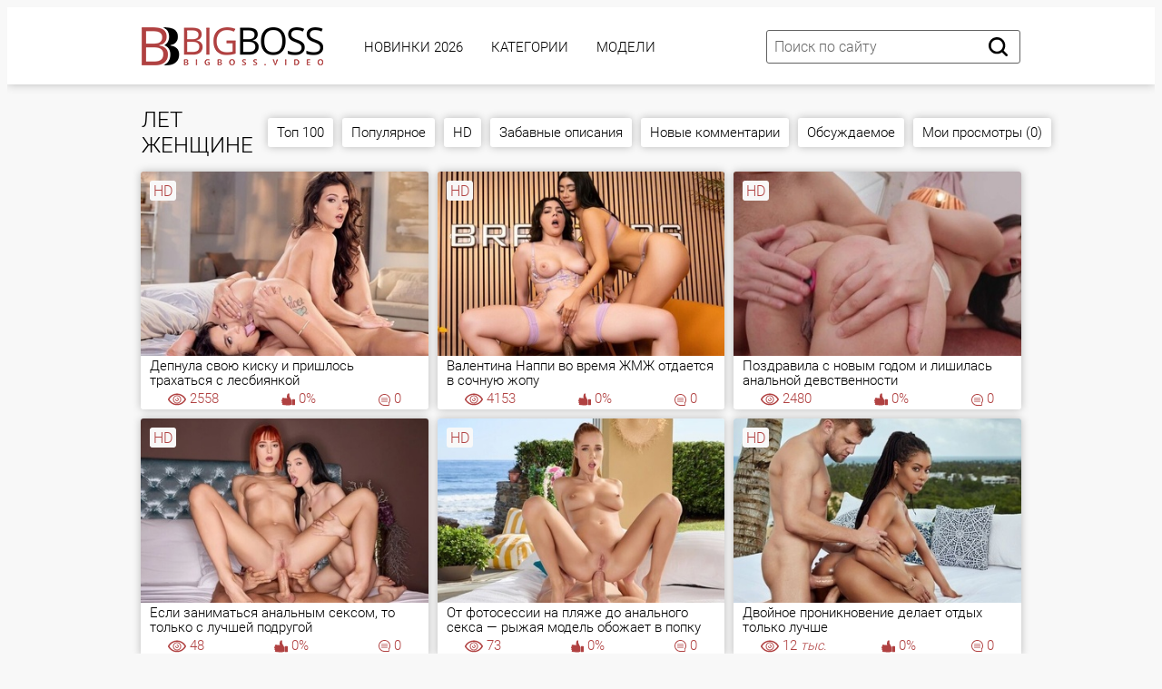

--- FILE ---
content_type: text/html; charset=utf-8
request_url: https://bigboss.video/search/%D0%9B%D0%95%D0%A2-%D0%B6%D0%B5%D0%BD%D1%89%D0%B8%D0%BD%D0%B5/
body_size: 17068
content:
<!DOCTYPE html PUBLIC "-//W3C//DTD XHTML 1.0 Transitional//EN" "http://www.w3.org/TR/xhtml1/DTD/xhtml1-transitional.dtd">
<html>
<head>
<meta http-equiv="Content-Type" content="text/html; charset=utf-8">
<meta name="viewport" content="width=device-width, initial-scale=1.0, maximum-scale=2.0">
<title>Смотреть ❤️ ЛЕТ женщине ❤️ подборка порно видео</title>
<meta name="description" content="Вы искали ЛЕТ женщине? Смотрите онлайн на сайте БигБосс более 48 порно видео в HD качестве по запросу ЛЕТ ЖЕНЩИНЕ!">
<link rel="canonical" href="https://bigboss.video/search/лет-женщине/">
<link rel="alternate" media="only screen and (max-width: 640px)" href="https://v.bigboss.rodeo/search/лет-женщине/">
<link rel="alternate" media="handheld" href="https://v.bigboss.rodeo/search/лет-женщине/">
<base href="https://bigboss.video/">
<link rel="icon" type="image/x-icon" href="./favicon.ico">
<link rel="icon" sizes="32x32" href="./img/favicons/32x32.ico" type="image/x-icon">
<link rel="icon" type="image/png" sizes="144x144" href="/img/favicons/android-icon-144x144.png">
<link rel="icon" type="image/png" sizes="96x96" href="/img/favicons/android-icon-96x96.png">
<link rel="icon" type="image/png" sizes="32x32" href="/img/favicons/favicon-32x32.png">
<link href="./css/fonts.css?061020241608" rel="preload" as="style">
<link href="./css/fonts.css?061020241608" rel="stylesheet">
<link href="./css/all.css?061020241608" rel="preload" as="style">
<link href="./css/all.css?061020241608" rel="stylesheet">
<link rel="dns-prefetch" href="//img.bigboss.love">
<link rel="preconnect" href="//img.bigboss.love">
</head>
<body>
<div class="page-wrapper">
	<header>
	<div class="container">
		<div class="header__wrapper">
			<div class="header__user-line">
				<div class="header__tc-menu-open">
					<button class="__clear-btn">
					<svg class="svg-icon icon-menu">
					<use xmlns:xlink="http://www.w3.org/1999/xlink" xlink:href="#icon-menu"></use>
					</svg>
					</button>
				</div>
				<div class="header__logo"><a href="./"><img src="./img/template/logo-unit/lg.png" width="200px" height="42px" alt="BigBoss" width=""></a></div>
				<div class="header__nav">
					<nav>
					<ul class="list">
												<li><a href="./latest/" class="active">Новинки 2026</a></li>
												<li><a href="./kategorii/">Категории</a></li>
												<li><a href="./models/">Модели</a></li>
						
						<li class="active1 hidden-md"><a href="./video-chat/" class="b">🔥 Секс Чат 🔥</a></li>
																		<li class="active hidden-lg hidden-md"><a href="./videos/top100.html">Топ 100</a></li>
												<li class="active hidden-lg hidden-md"><a href="./videos/popular.html">Популярное</a></li>
												<li class="active hidden-lg hidden-md"><a href="./videos/hd.html">HD</a></li>
												<li class="active hidden-lg hidden-md"><a href="./videos/comedic.html" rel="nofollow">Забавные описания</a></li>
												<li class="active hidden-lg hidden-md"><a href="./videos/new-comments.html" rel="nofollow">Новые комментарии</a></li>
												<li class="active hidden-lg hidden-md"><a href="./videos/comments.html">Обсуждаемое</a></li>
												<li class="active hidden-lg hidden-md"><a href="./videos/visited.html" rel="nofollow">Мои просмотры (0)</a></li>
						
												<li class="active hidden-lg hidden-md"><a href="./tags/">Все Тэги</a></li>
						<li class="active hidden-lg hidden-md"><a href="./">На главную</a></li>
					</ul>
					</nav>
					<div class="header__tc-close">
						<button class="__clear-btn">
							<svg class="svg-icon icon-close">
							<use xmlns:xlink="http://www.w3.org/1999/xlink" xlink:href="#icon-close"></use>
							</svg>
						</button>
					</div>
				</div>
			</div>
						
			<div class="header__action-line">
				<div class="header__search">
					<div class="header__search-tc-toggle">
						<button class="__clear-btn">
							<svg class="svg-icon icon-close">
							<use xmlns:xlink="http://www.w3.org/1999/xlink" xlink:href="#icon-close"></use>
							</svg>
						</button>
					</div>
					
					<div class="form-group">
						<div class="input-group input-group_srch">
							<input type="text" placeholder="Поиск по сайту" id="search-query" value="">
						</div>
						<div class="button-group">
							<button id="search-submit" type="button" class="__clear-btn">
								<svg class="svg-icon icon-search">
								<use xmlns:xlink="http://www.w3.org/1999/xlink" xlink:href="#icon-search"></use>
								</svg>
							</button>
						</div>
						
					</div>
					
				</div>
				<div class="header__tc-search-toggle">
					<button class="__clear-btn">
						<svg class="svg-icon icon-search">
						<use xmlns:xlink="http://www.w3.org/1999/xlink" xlink:href="#icon-search"></use>
						</svg>
					</button>
				</div>
				
			</div>
		</div>
	</div>
	</header>
	
		<div class="section-main">
		<div class="container">
			<div class="main__wrapper">
				<div class="main__aside">
					<div class="main__filters">
						
						<div class="main__filters-items">
							<div class="main__filters-item">
								
								<div class="main__filters-item-list">
									<ul class="list">
																				<li><a href="./aziatki.html"><span>Азиатки</span></a></li>
																				<li><a href="./anal.html"><span>Анальный секс</span></a></li>
																				<li><a href="./anilingys.html"><span>Анилингус</span></a></li>
																				<li><a href="./hentai.html"><span>Аниме и Хентай</span></a></li>
																				<li><a href="./bd-sm.html"><span>БДСМ</span></a></li>
																				<li><a href="./beremennie.html"><span>Беременные</span></a></li>
																				<li><a href="./bisexual.html"><span>Бисексуалы</span></a></li>
																				<li><a href="./big-butt.html"><span>Большие жопы</span></a></li>
																				<li><a href="./boooobs.html"><span>Большие сиськи</span></a></li>
																				<li><a href="./big-penis.html"><span>Большие члены</span></a></li>
																				<li><a href="./brat-i-sestra.html"><span>Брат и сестра</span></a></li>
																				<li><a href="./vrporn.html"><span>Вирт.Реальность (VR)</span></a></li>
																				<li><a href="./hairy.html"><span>Волосатая пизда</span></a></li>
																				<li><a href="./other.html"><span>Всяко-разное</span></a></li>
																				<li><a href="./hotgays.html"><span>Гей порно</span></a></li>
																				<li><a href="./orgia.html"><span>Групповуха</span></a></li>
																				<li><a href="./nice-sex.html"><span>Для женщин</span></a></li>
																				<li><a href="./domashka.html"><span>Домашнее (любительское)</span></a></li>
																				<li><a href="./drochka-telkam.html"><span>Дрочка девушкам</span></a></li>
																				<li><a href="./drochka.html"><span>Дрочка парням</span></a></li>
																				<li><a href="./hard-sex.html"><span>Жесткое (хардкор)</span></a></li>
																				<li><a href="./webcam.html"><span>Записи приватов (Вебкам)</span></a></li>
																				<li><a href="./stars.html"><span>Знаменитости</span></a></li>
																				<li><a href="./zrelue.html"><span>Зрелые</span></a></li>
																				<li><a href="./cucold.html"><span>Измены (муж куколд)</span></a></li>
																				<li><a href="./hot-incest.html"><span>Инцест</span></a></li>
																				<li><a href="./kasting.html"><span>Кастинг</span></a></li>
																				<li><a href="./kunilingus.html"><span>Куннилингус</span></a></li>
																				<li><a href="./lesbiyanka.html"><span>Лесбиянки</span></a></li>
																				<li><a href="./milf.html"><span>Мамки (МИЛФ)</span></a></li>
																				<li><a href="./blackman.html"><span>Межрасовый секс</span></a></li>
																				<li><a href="./minet-video.html"><span>Минет</span></a></li>
																				<li><a href="./molodue.html"><span>Молодые</span></a></li>
																				<li><a href="./sex-mult.html"><span>Мультики</span></a></li>
																				<li><a href="./kamshotu.html"><span>На лицо (камшоты)</span></a></li>
																				<li><a href="./pov-sex.html"><span>От первого лица</span></a></li>
																				<li><a href="./parodii-i-kosplei.html"><span>Пародии и косплей</span></a></li>
																				<li><a href="./humor.html"><span>Приколы (смешное)</span></a></li>
																				<li><a href="./retro-video.html"><span>Ретро, старое</span></a></li>
																				<li><a href="./rus.html"><span>Русское порно</span></a></li>
																				<li><a href="./bbc.html"><span>С неграми</span></a></li>
																				<li><a href="./svingeru.html"><span>Свингеры</span></a></li>
																				<li><a href="./sekretarshi.html"><span>Секретарши</span></a></li>
																				<li><a href="./seks-vaif.html"><span>Секс Вайф</span></a></li>
																				<li><a href="./spygazm.html"><span>Скрытая камера</span></a></li>
																				<li><a href="./slyzhanki.html"><span>Служанки, горничные</span></a></li>
																				<li><a href="./solo-telki.html"><span>Соло девушек</span></a></li>
																				<li><a href="./solomen.html"><span>Соло парней</span></a></li>
																				<li><a href="./stydenti.html"><span>Студенты</span></a></li>
																				<li><a href="./bbw.html"><span>Толстые (толстушки)</span></a></li>
																				<li><a href="./lady-boy.html"><span>Трансвеститы (трансы)</span></a></li>
																				<li><a href="./fetish.html"><span>Фетиш</span></a></li>
																				<li><a href="./fisting.html"><span>Фистинг</span></a></li>
																				<li><a href="./classic-sex.html"><span>Эротика</span></a></li>
										
										<li><a href="./kategorii/"><span>&gt;&gt; Все категории</span></a></li>
									</ul>
								</div>
							</div>
						</div>
					</div>
					<br><br>
				</div>
				
				<div class="main__content">
					<div class="main__user-line">
						<div class="main__title section-title">
							<h2>ЛЕТ ЖЕНЩИНЕ</h2>
						</div>
												<div class="hidden-sm hidden-xs main__sorting">
							
							<div class="main__sorting-list">
																<ul class="list">
									
									
																		<li><a href="./videos/top100.html">Топ 100</a></li>
																		<li><a href="./videos/popular.html">Популярное</a></li>
																		<li><a href="./videos/hd.html">HD</a></li>
																		<li><a href="./videos/comedic.html">Забавные описания</a></li>
																		<li><a href="./videos/new-comments.html">Новые комментарии</a></li>
																		<li><a href="./videos/comments.html">Обсуждаемое</a></li>
																		<li><a href="./videos/visited.html">Мои просмотры (0)</a></li>
									
									
								</ul>
															</div>
						</div>
											</div>
					<div class="main__content">
		
	

	
		<div class="main__ct-items">
		<div class="main__ct-item">
	<a href="./video/143684/" class="video-unit">
		<div class="video-unit__pic objectfit">
			<img src="https://img.bigboss.love/thumbs/79/8/78793/1-360x240.jpg" alt="Депнула свою киску и пришлось трахаться с лесбиянкой" class="thumb" />
			<div class="video-unit__label">HD</div>		</div>
		<div class="video-unit__caption">Депнула свою киску и пришлось трахаться с лесбиянкой</div>
		<div class="video-unit__statistic">
			<div class="video-unit__st-item">
				<svg class="svg-icon icon-eye">
				<use xmlns:xlink="http://www.w3.org/1999/xlink" xlink:href="#icon-eye"></use>
				</svg><span>2558</span>
			</div>
			<div class="video-unit__st-item">
				<svg class="svg-icon icon-like">
				<use xmlns:xlink="http://www.w3.org/1999/xlink" xlink:href="#icon-like"></use>
				</svg><span>0%</span>
			</div>
			<div class="video-unit__st-item">
				<svg class="svg-icon icon-comment">
				<use xmlns:xlink="http://www.w3.org/1999/xlink" xlink:href="#icon-comment"></use>
				</svg><span>0</span>
			</div>
		</div>
	</a>
</div>
<div class="main__ct-item">
	<a href="./video/238017/" class="video-unit">
		<div class="video-unit__pic objectfit">
			<img src="https://img.bigboss.love/thumbs/79/9/78860/1-360x240.jpg" alt="Валентина Наппи во время ЖМЖ отдается в сочную жопу" class="thumb" />
			<div class="video-unit__label">HD</div>		</div>
		<div class="video-unit__caption">Валентина Наппи во время ЖМЖ отдается в сочную жопу</div>
		<div class="video-unit__statistic">
			<div class="video-unit__st-item">
				<svg class="svg-icon icon-eye">
				<use xmlns:xlink="http://www.w3.org/1999/xlink" xlink:href="#icon-eye"></use>
				</svg><span>4153</span>
			</div>
			<div class="video-unit__st-item">
				<svg class="svg-icon icon-like">
				<use xmlns:xlink="http://www.w3.org/1999/xlink" xlink:href="#icon-like"></use>
				</svg><span>0%</span>
			</div>
			<div class="video-unit__st-item">
				<svg class="svg-icon icon-comment">
				<use xmlns:xlink="http://www.w3.org/1999/xlink" xlink:href="#icon-comment"></use>
				</svg><span>0</span>
			</div>
		</div>
	</a>
</div>
<div class="main__ct-item">
	<a href="./video/44852/" class="video-unit">
		<div class="video-unit__pic objectfit">
			<img src="[data-uri]" data-src="https://img.bigboss.love/thumbs/79/10/78924/1-360x240.jpg" alt="Поздравила с новым годом и лишилась анальной девственности" class="b-lazy thumb" />
			<div class="video-unit__label">HD</div>		</div>
		<div class="video-unit__caption">Поздравила с новым годом и лишилась анальной девственности</div>
		<div class="video-unit__statistic">
			<div class="video-unit__st-item">
				<svg class="svg-icon icon-eye">
				<use xmlns:xlink="http://www.w3.org/1999/xlink" xlink:href="#icon-eye"></use>
				</svg><span>2480</span>
			</div>
			<div class="video-unit__st-item">
				<svg class="svg-icon icon-like">
				<use xmlns:xlink="http://www.w3.org/1999/xlink" xlink:href="#icon-like"></use>
				</svg><span>0%</span>
			</div>
			<div class="video-unit__st-item">
				<svg class="svg-icon icon-comment">
				<use xmlns:xlink="http://www.w3.org/1999/xlink" xlink:href="#icon-comment"></use>
				</svg><span>0</span>
			</div>
		</div>
	</a>
</div>
<div class="main__ct-item">
	<a href="./video/130894/" class="video-unit">
		<div class="video-unit__pic objectfit">
			<img src="[data-uri]" data-src="https://img.bigboss.love/thumbs/79/7/78610/1-360x240.jpg" alt="Если заниматься анальным сексом, то только с лучшей подругой" class="b-lazy thumb" />
			<div class="video-unit__label">HD</div>		</div>
		<div class="video-unit__caption">Если заниматься анальным сексом, то только с лучшей подругой</div>
		<div class="video-unit__statistic">
			<div class="video-unit__st-item">
				<svg class="svg-icon icon-eye">
				<use xmlns:xlink="http://www.w3.org/1999/xlink" xlink:href="#icon-eye"></use>
				</svg><span>48</span>
			</div>
			<div class="video-unit__st-item">
				<svg class="svg-icon icon-like">
				<use xmlns:xlink="http://www.w3.org/1999/xlink" xlink:href="#icon-like"></use>
				</svg><span>0%</span>
			</div>
			<div class="video-unit__st-item">
				<svg class="svg-icon icon-comment">
				<use xmlns:xlink="http://www.w3.org/1999/xlink" xlink:href="#icon-comment"></use>
				</svg><span>0</span>
			</div>
		</div>
	</a>
</div>
<div class="main__ct-item">
	<a href="./video/261639/" class="video-unit">
		<div class="video-unit__pic objectfit">
			<img src="[data-uri]" data-src="https://img.bigboss.love/thumbs/79/8/78744/1-360x240.jpg" alt="От фотосессии на пляже до анального секса — рыжая модель обожает в попку" class="b-lazy thumb" />
			<div class="video-unit__label">HD</div>		</div>
		<div class="video-unit__caption">От фотосессии на пляже до анального секса — рыжая модель обожает в попку</div>
		<div class="video-unit__statistic">
			<div class="video-unit__st-item">
				<svg class="svg-icon icon-eye">
				<use xmlns:xlink="http://www.w3.org/1999/xlink" xlink:href="#icon-eye"></use>
				</svg><span>73</span>
			</div>
			<div class="video-unit__st-item">
				<svg class="svg-icon icon-like">
				<use xmlns:xlink="http://www.w3.org/1999/xlink" xlink:href="#icon-like"></use>
				</svg><span>0%</span>
			</div>
			<div class="video-unit__st-item">
				<svg class="svg-icon icon-comment">
				<use xmlns:xlink="http://www.w3.org/1999/xlink" xlink:href="#icon-comment"></use>
				</svg><span>0</span>
			</div>
		</div>
	</a>
</div>
<div class="main__ct-item">
	<a href="./video/66561/" class="video-unit">
		<div class="video-unit__pic objectfit">
			<img src="[data-uri]" data-src="https://img.bigboss.love/thumbs/79/9/78834/1-360x240.jpg" alt="Двойное проникновение делает отдых только лучше" class="b-lazy thumb" />
			<div class="video-unit__label">HD</div>		</div>
		<div class="video-unit__caption">Двойное проникновение делает отдых только лучше</div>
		<div class="video-unit__statistic">
			<div class="video-unit__st-item">
				<svg class="svg-icon icon-eye">
				<use xmlns:xlink="http://www.w3.org/1999/xlink" xlink:href="#icon-eye"></use>
				</svg><span>12<i> тыс.</i></span>
			</div>
			<div class="video-unit__st-item">
				<svg class="svg-icon icon-like">
				<use xmlns:xlink="http://www.w3.org/1999/xlink" xlink:href="#icon-like"></use>
				</svg><span>0%</span>
			</div>
			<div class="video-unit__st-item">
				<svg class="svg-icon icon-comment">
				<use xmlns:xlink="http://www.w3.org/1999/xlink" xlink:href="#icon-comment"></use>
				</svg><span>0</span>
			</div>
		</div>
	</a>
</div>
<div class="main__ct-item">
	<a href="./video/70945/" class="video-unit">
		<div class="video-unit__pic objectfit">
			<img src="[data-uri]" data-src="https://img.bigboss.love/thumbs/79/9/78888/1-360x240.jpg" alt="Поехали отдыхать парами и стали свингерами" class="b-lazy thumb" />
			<div class="video-unit__label">HD</div>		</div>
		<div class="video-unit__caption">Поехали отдыхать парами и стали свингерами</div>
		<div class="video-unit__statistic">
			<div class="video-unit__st-item">
				<svg class="svg-icon icon-eye">
				<use xmlns:xlink="http://www.w3.org/1999/xlink" xlink:href="#icon-eye"></use>
				</svg><span>50</span>
			</div>
			<div class="video-unit__st-item">
				<svg class="svg-icon icon-like">
				<use xmlns:xlink="http://www.w3.org/1999/xlink" xlink:href="#icon-like"></use>
				</svg><span>0%</span>
			</div>
			<div class="video-unit__st-item">
				<svg class="svg-icon icon-comment">
				<use xmlns:xlink="http://www.w3.org/1999/xlink" xlink:href="#icon-comment"></use>
				</svg><span>0</span>
			</div>
		</div>
	</a>
</div>
<div class="main__ct-item">
	<a href="./video/106450/" class="video-unit">
		<div class="video-unit__pic objectfit">
			<img src="[data-uri]" data-src="https://img.bigboss.love/thumbs/77/10/76922/1-360x240.jpg" alt="Чувак попал в рай — его член сосут сразу три пошлые азиатки" class="b-lazy thumb" />
			<div class="video-unit__label">HD</div>		</div>
		<div class="video-unit__caption">Чувак попал в рай — его член сосут сразу три пошлые азиатки</div>
		<div class="video-unit__statistic">
			<div class="video-unit__st-item">
				<svg class="svg-icon icon-eye">
				<use xmlns:xlink="http://www.w3.org/1999/xlink" xlink:href="#icon-eye"></use>
				</svg><span>4407</span>
			</div>
			<div class="video-unit__st-item">
				<svg class="svg-icon icon-like">
				<use xmlns:xlink="http://www.w3.org/1999/xlink" xlink:href="#icon-like"></use>
				</svg><span>0%</span>
			</div>
			<div class="video-unit__st-item">
				<svg class="svg-icon icon-comment">
				<use xmlns:xlink="http://www.w3.org/1999/xlink" xlink:href="#icon-comment"></use>
				</svg><span>0</span>
			</div>
		</div>
	</a>
</div>
<div class="main__ct-item">
	<a href="./video/145268/" class="video-unit">
		<div class="video-unit__pic objectfit">
			<img src="[data-uri]" data-src="https://img.bigboss.love/thumbs/78/1/77047/1-360x240.jpg" alt="Две подруги перед сном полируют толстый хуй парня" class="b-lazy thumb" />
			<div class="video-unit__label">HD</div>		</div>
		<div class="video-unit__caption">Две подруги перед сном полируют толстый хуй парня</div>
		<div class="video-unit__statistic">
			<div class="video-unit__st-item">
				<svg class="svg-icon icon-eye">
				<use xmlns:xlink="http://www.w3.org/1999/xlink" xlink:href="#icon-eye"></use>
				</svg><span>2959</span>
			</div>
			<div class="video-unit__st-item">
				<svg class="svg-icon icon-like">
				<use xmlns:xlink="http://www.w3.org/1999/xlink" xlink:href="#icon-like"></use>
				</svg><span>0%</span>
			</div>
			<div class="video-unit__st-item">
				<svg class="svg-icon icon-comment">
				<use xmlns:xlink="http://www.w3.org/1999/xlink" xlink:href="#icon-comment"></use>
				</svg><span>0</span>
			</div>
		</div>
	</a>
</div>
<div class="main__ct-item">
	<a href="./video/242549/" class="video-unit">
		<div class="video-unit__pic objectfit">
			<img src="[data-uri]" data-src="https://img.bigboss.love/thumbs/79/3/78222/1-360x240.jpg" alt="У студента большой хуй, милфа репетитор перед таким не устоит" class="b-lazy thumb" />
			<div class="video-unit__label">HD</div>		</div>
		<div class="video-unit__caption">У студента большой хуй, милфа репетитор перед таким не устоит</div>
		<div class="video-unit__statistic">
			<div class="video-unit__st-item">
				<svg class="svg-icon icon-eye">
				<use xmlns:xlink="http://www.w3.org/1999/xlink" xlink:href="#icon-eye"></use>
				</svg><span>5253</span>
			</div>
			<div class="video-unit__st-item">
				<svg class="svg-icon icon-like">
				<use xmlns:xlink="http://www.w3.org/1999/xlink" xlink:href="#icon-like"></use>
				</svg><span>0%</span>
			</div>
			<div class="video-unit__st-item">
				<svg class="svg-icon icon-comment">
				<use xmlns:xlink="http://www.w3.org/1999/xlink" xlink:href="#icon-comment"></use>
				</svg><span>0</span>
			</div>
		</div>
	</a>
</div>
<div class="main__ct-item">
	<a href="./video/241268/" class="video-unit">
		<div class="video-unit__pic objectfit">
			<img src="[data-uri]" data-src="https://img.bigboss.love/thumbs/78/9/77867/1-360x240.jpg" alt="Оставила трусики в кабинете и соблазнила училку лесбиянку" class="b-lazy thumb" />
			<div class="video-unit__label">HD</div>		</div>
		<div class="video-unit__caption">Оставила трусики в кабинете и соблазнила училку лесбиянку</div>
		<div class="video-unit__statistic">
			<div class="video-unit__st-item">
				<svg class="svg-icon icon-eye">
				<use xmlns:xlink="http://www.w3.org/1999/xlink" xlink:href="#icon-eye"></use>
				</svg><span>21<i> тыс.</i></span>
			</div>
			<div class="video-unit__st-item">
				<svg class="svg-icon icon-like">
				<use xmlns:xlink="http://www.w3.org/1999/xlink" xlink:href="#icon-like"></use>
				</svg><span>0%</span>
			</div>
			<div class="video-unit__st-item">
				<svg class="svg-icon icon-comment">
				<use xmlns:xlink="http://www.w3.org/1999/xlink" xlink:href="#icon-comment"></use>
				</svg><span>0</span>
			</div>
		</div>
	</a>
</div>
<div class="main__ct-item">
	<a href="./video/114049/" class="video-unit">
		<div class="video-unit__pic objectfit">
			<img src="[data-uri]" data-src="https://img.bigboss.love/thumbs/79/1/78059/1-360x240.jpg" alt="Не сдержался и предложил мамке друга секс, а она согласилась" class="b-lazy thumb" />
			<div class="video-unit__label">HD</div>		</div>
		<div class="video-unit__caption">Не сдержался и предложил мамке друга секс, а она согласилась</div>
		<div class="video-unit__statistic">
			<div class="video-unit__st-item">
				<svg class="svg-icon icon-eye">
				<use xmlns:xlink="http://www.w3.org/1999/xlink" xlink:href="#icon-eye"></use>
				</svg><span>5299</span>
			</div>
			<div class="video-unit__st-item">
				<svg class="svg-icon icon-like">
				<use xmlns:xlink="http://www.w3.org/1999/xlink" xlink:href="#icon-like"></use>
				</svg><span>0%</span>
			</div>
			<div class="video-unit__st-item">
				<svg class="svg-icon icon-comment">
				<use xmlns:xlink="http://www.w3.org/1999/xlink" xlink:href="#icon-comment"></use>
				</svg><span>0</span>
			</div>
		</div>
	</a>
</div>
<div class="main__ct-item">
	<a href="./video/202080/" class="video-unit">
		<div class="video-unit__pic objectfit">
			<img src="[data-uri]" data-src="https://img.bigboss.love/thumbs/79/3/78218/1-360x240.jpg" alt="Застала пасынка за дрочкой в душе и помогла ему кончить" class="b-lazy thumb" />
			<div class="video-unit__label">HD</div>		</div>
		<div class="video-unit__caption">Застала пасынка за дрочкой в душе и помогла ему кончить</div>
		<div class="video-unit__statistic">
			<div class="video-unit__st-item">
				<svg class="svg-icon icon-eye">
				<use xmlns:xlink="http://www.w3.org/1999/xlink" xlink:href="#icon-eye"></use>
				</svg><span>9635</span>
			</div>
			<div class="video-unit__st-item">
				<svg class="svg-icon icon-like">
				<use xmlns:xlink="http://www.w3.org/1999/xlink" xlink:href="#icon-like"></use>
				</svg><span>0%</span>
			</div>
			<div class="video-unit__st-item">
				<svg class="svg-icon icon-comment">
				<use xmlns:xlink="http://www.w3.org/1999/xlink" xlink:href="#icon-comment"></use>
				</svg><span>0</span>
			</div>
		</div>
	</a>
</div>
<div class="main__ct-item">
	<a href="./video/258544/" class="video-unit">
		<div class="video-unit__pic objectfit">
			<img src="[data-uri]" data-src="https://img.bigboss.love/thumbs/79/6/78519/1-360x240.jpg" alt="Сын приютил черного приятеля, с которым она трахнулась" class="b-lazy thumb" />
			<div class="video-unit__label">HD</div>		</div>
		<div class="video-unit__caption">Сын приютил черного приятеля, с которым она трахнулась</div>
		<div class="video-unit__statistic">
			<div class="video-unit__st-item">
				<svg class="svg-icon icon-eye">
				<use xmlns:xlink="http://www.w3.org/1999/xlink" xlink:href="#icon-eye"></use>
				</svg><span>12<i> тыс.</i></span>
			</div>
			<div class="video-unit__st-item">
				<svg class="svg-icon icon-like">
				<use xmlns:xlink="http://www.w3.org/1999/xlink" xlink:href="#icon-like"></use>
				</svg><span>0%</span>
			</div>
			<div class="video-unit__st-item">
				<svg class="svg-icon icon-comment">
				<use xmlns:xlink="http://www.w3.org/1999/xlink" xlink:href="#icon-comment"></use>
				</svg><span>0</span>
			</div>
		</div>
	</a>
</div>
<div class="main__ct-item">
	<a href="./video/641724/" class="video-unit">
		<div class="video-unit__pic objectfit">
			<img src="[data-uri]" data-src="https://img.bigboss.love/thumbs/78/1/77018/1-360x240.jpg" alt="Поднялись в горы и телка там отдалась в попку раком" class="b-lazy thumb" />
			<div class="video-unit__label">HD</div>		</div>
		<div class="video-unit__caption">Поднялись в горы и телка там отдалась в попку раком</div>
		<div class="video-unit__statistic">
			<div class="video-unit__st-item">
				<svg class="svg-icon icon-eye">
				<use xmlns:xlink="http://www.w3.org/1999/xlink" xlink:href="#icon-eye"></use>
				</svg><span>31<i> тыс.</i></span>
			</div>
			<div class="video-unit__st-item">
				<svg class="svg-icon icon-like">
				<use xmlns:xlink="http://www.w3.org/1999/xlink" xlink:href="#icon-like"></use>
				</svg><span>0%</span>
			</div>
			<div class="video-unit__st-item">
				<svg class="svg-icon icon-comment">
				<use xmlns:xlink="http://www.w3.org/1999/xlink" xlink:href="#icon-comment"></use>
				</svg><span>0</span>
			</div>
		</div>
	</a>
</div>
<div class="main__ct-item">
	<a href="./video/71855/" class="video-unit">
		<div class="video-unit__pic objectfit">
			<img src="[data-uri]" data-src="https://img.bigboss.love/thumbs/78/8/77788/1-360x240.jpg" alt="В благодарность за заботу и старания, пасынок ебет жопастую мачеху" class="b-lazy thumb" />
			<div class="video-unit__label">HD</div>		</div>
		<div class="video-unit__caption">В благодарность за заботу и старания, пасынок ебет жопастую мачеху</div>
		<div class="video-unit__statistic">
			<div class="video-unit__st-item">
				<svg class="svg-icon icon-eye">
				<use xmlns:xlink="http://www.w3.org/1999/xlink" xlink:href="#icon-eye"></use>
				</svg><span>7875</span>
			</div>
			<div class="video-unit__st-item">
				<svg class="svg-icon icon-like">
				<use xmlns:xlink="http://www.w3.org/1999/xlink" xlink:href="#icon-like"></use>
				</svg><span>0%</span>
			</div>
			<div class="video-unit__st-item">
				<svg class="svg-icon icon-comment">
				<use xmlns:xlink="http://www.w3.org/1999/xlink" xlink:href="#icon-comment"></use>
				</svg><span>0</span>
			</div>
		</div>
	</a>
</div>
<div class="main__ct-item">
	<a href="./video/280022/" class="video-unit">
		<div class="video-unit__pic objectfit">
			<img src="[data-uri]" data-src="https://img.bigboss.love/thumbs/77/2/76137/1-360x240.jpg" alt="Секс получился очень жестким, но красотке понравилось" class="b-lazy thumb" />
			<div class="video-unit__label">HD</div>		</div>
		<div class="video-unit__caption">Секс получился очень жестким, но красотке понравилось</div>
		<div class="video-unit__statistic">
			<div class="video-unit__st-item">
				<svg class="svg-icon icon-eye">
				<use xmlns:xlink="http://www.w3.org/1999/xlink" xlink:href="#icon-eye"></use>
				</svg><span>38<i> тыс.</i></span>
			</div>
			<div class="video-unit__st-item">
				<svg class="svg-icon icon-like">
				<use xmlns:xlink="http://www.w3.org/1999/xlink" xlink:href="#icon-like"></use>
				</svg><span>0%</span>
			</div>
			<div class="video-unit__st-item">
				<svg class="svg-icon icon-comment">
				<use xmlns:xlink="http://www.w3.org/1999/xlink" xlink:href="#icon-comment"></use>
				</svg><span>0</span>
			</div>
		</div>
	</a>
</div>
<div class="main__ct-item">
	<a href="./video/110946/" class="video-unit">
		<div class="video-unit__pic objectfit">
			<img src="[data-uri]" data-src="https://img.bigboss.love/thumbs/78/10/77912/1-360x240.jpg" alt="Училка пригласила к себе на ночь чернокожего студента" class="b-lazy thumb" />
			<div class="video-unit__label">HD</div>		</div>
		<div class="video-unit__caption">Училка пригласила к себе на ночь чернокожего студента</div>
		<div class="video-unit__statistic">
			<div class="video-unit__st-item">
				<svg class="svg-icon icon-eye">
				<use xmlns:xlink="http://www.w3.org/1999/xlink" xlink:href="#icon-eye"></use>
				</svg><span>34<i> тыс.</i></span>
			</div>
			<div class="video-unit__st-item">
				<svg class="svg-icon icon-like">
				<use xmlns:xlink="http://www.w3.org/1999/xlink" xlink:href="#icon-like"></use>
				</svg><span>0%</span>
			</div>
			<div class="video-unit__st-item">
				<svg class="svg-icon icon-comment">
				<use xmlns:xlink="http://www.w3.org/1999/xlink" xlink:href="#icon-comment"></use>
				</svg><span>0</span>
			</div>
		</div>
	</a>
</div>
<div class="main__ct-item">
	<a href="./video/27999/" class="video-unit">
		<div class="video-unit__pic objectfit">
			<img src="[data-uri]" data-src="https://img.bigboss.love/thumbs/79/1/78075/1-360x240.jpg" alt="Теперь он будет ебать не только милую сводную сестру, но и мачеху" class="b-lazy thumb" />
			<div class="video-unit__label">HD</div>		</div>
		<div class="video-unit__caption">Теперь он будет ебать не только милую сводную сестру, но и мачеху</div>
		<div class="video-unit__statistic">
			<div class="video-unit__st-item">
				<svg class="svg-icon icon-eye">
				<use xmlns:xlink="http://www.w3.org/1999/xlink" xlink:href="#icon-eye"></use>
				</svg><span>8599</span>
			</div>
			<div class="video-unit__st-item">
				<svg class="svg-icon icon-like">
				<use xmlns:xlink="http://www.w3.org/1999/xlink" xlink:href="#icon-like"></use>
				</svg><span>0%</span>
			</div>
			<div class="video-unit__st-item">
				<svg class="svg-icon icon-comment">
				<use xmlns:xlink="http://www.w3.org/1999/xlink" xlink:href="#icon-comment"></use>
				</svg><span>0</span>
			</div>
		</div>
	</a>
</div>
<div class="main__ct-item">
	<a href="./video/588317/" class="video-unit">
		<div class="video-unit__pic objectfit">
			<img src="[data-uri]" data-src="https://img.bigboss.love/thumbs/77/6/76570/1-360x240.jpg" alt="Рыжая телка покурила травы и занялась анальным сексом" class="b-lazy thumb" />
			<div class="video-unit__label">HD</div>		</div>
		<div class="video-unit__caption">Рыжая телка покурила травы и занялась анальным сексом</div>
		<div class="video-unit__statistic">
			<div class="video-unit__st-item">
				<svg class="svg-icon icon-eye">
				<use xmlns:xlink="http://www.w3.org/1999/xlink" xlink:href="#icon-eye"></use>
				</svg><span>7530</span>
			</div>
			<div class="video-unit__st-item">
				<svg class="svg-icon icon-like">
				<use xmlns:xlink="http://www.w3.org/1999/xlink" xlink:href="#icon-like"></use>
				</svg><span>0%</span>
			</div>
			<div class="video-unit__st-item">
				<svg class="svg-icon icon-comment">
				<use xmlns:xlink="http://www.w3.org/1999/xlink" xlink:href="#icon-comment"></use>
				</svg><span>0</span>
			</div>
		</div>
	</a>
</div>
<div class="main__ct-item">
	<a href="./video/66080/" class="video-unit">
		<div class="video-unit__pic objectfit">
			<img src="[data-uri]" data-src="https://img.bigboss.love/thumbs/79/6/78578/1-360x240.jpg" alt="Подруги соблазнили парней на свингерский секс и анал" class="b-lazy thumb" />
			<div class="video-unit__label">HD</div>		</div>
		<div class="video-unit__caption">Подруги соблазнили парней на свингерский секс и анал</div>
		<div class="video-unit__statistic">
			<div class="video-unit__st-item">
				<svg class="svg-icon icon-eye">
				<use xmlns:xlink="http://www.w3.org/1999/xlink" xlink:href="#icon-eye"></use>
				</svg><span>17<i> тыс.</i></span>
			</div>
			<div class="video-unit__st-item">
				<svg class="svg-icon icon-like">
				<use xmlns:xlink="http://www.w3.org/1999/xlink" xlink:href="#icon-like"></use>
				</svg><span>0%</span>
			</div>
			<div class="video-unit__st-item">
				<svg class="svg-icon icon-comment">
				<use xmlns:xlink="http://www.w3.org/1999/xlink" xlink:href="#icon-comment"></use>
				</svg><span>1</span>
			</div>
		</div>
	</a>
</div>
<div class="main__ct-item">
	<a href="./video/275345/" class="video-unit">
		<div class="video-unit__pic objectfit">
			<img src="[data-uri]" data-src="https://img.bigboss.love/thumbs/78/5/77473/1-360x240.jpg" alt="Засунула пробку в сочную попку и предлагает в анал" class="b-lazy thumb" />
			<div class="video-unit__label">HD</div>		</div>
		<div class="video-unit__caption">Засунула пробку в сочную попку и предлагает в анал</div>
		<div class="video-unit__statistic">
			<div class="video-unit__st-item">
				<svg class="svg-icon icon-eye">
				<use xmlns:xlink="http://www.w3.org/1999/xlink" xlink:href="#icon-eye"></use>
				</svg><span>7002</span>
			</div>
			<div class="video-unit__st-item">
				<svg class="svg-icon icon-like">
				<use xmlns:xlink="http://www.w3.org/1999/xlink" xlink:href="#icon-like"></use>
				</svg><span>0%</span>
			</div>
			<div class="video-unit__st-item">
				<svg class="svg-icon icon-comment">
				<use xmlns:xlink="http://www.w3.org/1999/xlink" xlink:href="#icon-comment"></use>
				</svg><span>0</span>
			</div>
		</div>
	</a>
</div>
<div class="main__ct-item">
	<a href="./video/53865/" class="video-unit">
		<div class="video-unit__pic objectfit">
			<img src="[data-uri]" data-src="https://img.bigboss.love/thumbs/79/3/78296/1-360x240.jpg" alt="Хотела нанять девушку в качестве домработницы, а в итоге занялась с ней сексом" class="b-lazy thumb" />
			<div class="video-unit__label">HD</div>		</div>
		<div class="video-unit__caption">Хотела нанять девушку в качестве домработницы, а в итоге занялась с ней сексом</div>
		<div class="video-unit__statistic">
			<div class="video-unit__st-item">
				<svg class="svg-icon icon-eye">
				<use xmlns:xlink="http://www.w3.org/1999/xlink" xlink:href="#icon-eye"></use>
				</svg><span>18<i> тыс.</i></span>
			</div>
			<div class="video-unit__st-item">
				<svg class="svg-icon icon-like">
				<use xmlns:xlink="http://www.w3.org/1999/xlink" xlink:href="#icon-like"></use>
				</svg><span>0%</span>
			</div>
			<div class="video-unit__st-item">
				<svg class="svg-icon icon-comment">
				<use xmlns:xlink="http://www.w3.org/1999/xlink" xlink:href="#icon-comment"></use>
				</svg><span>0</span>
			</div>
		</div>
	</a>
</div>
<div class="main__ct-item">
	<a href="./video/283532/" class="video-unit">
		<div class="video-unit__pic objectfit">
			<img src="[data-uri]" data-src="https://img.bigboss.love/thumbs/78/9/77871/1-360x240.jpg" alt="Познакомились с девушкой в кафе и пошли её ебать в три члена" class="b-lazy thumb" />
			<div class="video-unit__label">HD</div>		</div>
		<div class="video-unit__caption">Познакомились с девушкой в кафе и пошли её ебать в три члена</div>
		<div class="video-unit__statistic">
			<div class="video-unit__st-item">
				<svg class="svg-icon icon-eye">
				<use xmlns:xlink="http://www.w3.org/1999/xlink" xlink:href="#icon-eye"></use>
				</svg><span>15<i> тыс.</i></span>
			</div>
			<div class="video-unit__st-item">
				<svg class="svg-icon icon-like">
				<use xmlns:xlink="http://www.w3.org/1999/xlink" xlink:href="#icon-like"></use>
				</svg><span>0%</span>
			</div>
			<div class="video-unit__st-item">
				<svg class="svg-icon icon-comment">
				<use xmlns:xlink="http://www.w3.org/1999/xlink" xlink:href="#icon-comment"></use>
				</svg><span>7</span>
			</div>
		</div>
	</a>
</div>
<div class="main__ct-item">
	<a href="./video/39078/" class="video-unit">
		<div class="video-unit__pic objectfit">
			<img src="[data-uri]" data-src="https://img.bigboss.love/thumbs/79/1/78070/1-360x240.jpg" alt="Зачем рассказывать пасынку о сексе если можно показать" class="b-lazy thumb" />
			<div class="video-unit__label">HD</div>		</div>
		<div class="video-unit__caption">Зачем рассказывать пасынку о сексе если можно показать</div>
		<div class="video-unit__statistic">
			<div class="video-unit__st-item">
				<svg class="svg-icon icon-eye">
				<use xmlns:xlink="http://www.w3.org/1999/xlink" xlink:href="#icon-eye"></use>
				</svg><span>14<i> тыс.</i></span>
			</div>
			<div class="video-unit__st-item">
				<svg class="svg-icon icon-like">
				<use xmlns:xlink="http://www.w3.org/1999/xlink" xlink:href="#icon-like"></use>
				</svg><span>0%</span>
			</div>
			<div class="video-unit__st-item">
				<svg class="svg-icon icon-comment">
				<use xmlns:xlink="http://www.w3.org/1999/xlink" xlink:href="#icon-comment"></use>
				</svg><span>0</span>
			</div>
		</div>
	</a>
</div>
<div class="main__ct-item">
	<a href="./video/220651/" class="video-unit">
		<div class="video-unit__pic objectfit">
			<img src="[data-uri]" data-src="https://img.bigboss.love/thumbs/79/6/78502/1-360x240.jpg" alt="Толстая жена наслаждается черным членом перед мужем" class="b-lazy thumb" />
			<div class="video-unit__label">HD</div>		</div>
		<div class="video-unit__caption">Толстая жена наслаждается черным членом перед мужем</div>
		<div class="video-unit__statistic">
			<div class="video-unit__st-item">
				<svg class="svg-icon icon-eye">
				<use xmlns:xlink="http://www.w3.org/1999/xlink" xlink:href="#icon-eye"></use>
				</svg><span>7864</span>
			</div>
			<div class="video-unit__st-item">
				<svg class="svg-icon icon-like">
				<use xmlns:xlink="http://www.w3.org/1999/xlink" xlink:href="#icon-like"></use>
				</svg><span>0%</span>
			</div>
			<div class="video-unit__st-item">
				<svg class="svg-icon icon-comment">
				<use xmlns:xlink="http://www.w3.org/1999/xlink" xlink:href="#icon-comment"></use>
				</svg><span>0</span>
			</div>
		</div>
	</a>
</div>
<div class="main__ct-item">
	<a href="./video/63269/" class="video-unit">
		<div class="video-unit__pic objectfit">
			<img src="[data-uri]" data-src="https://img.bigboss.love/thumbs/77/2/76193/1-360x240.jpg" alt="Большой хер её не пугает, она дает мужику в очко" class="b-lazy thumb" />
			<div class="video-unit__label">HD</div>		</div>
		<div class="video-unit__caption">Большой хер её не пугает, она дает мужику в очко</div>
		<div class="video-unit__statistic">
			<div class="video-unit__st-item">
				<svg class="svg-icon icon-eye">
				<use xmlns:xlink="http://www.w3.org/1999/xlink" xlink:href="#icon-eye"></use>
				</svg><span>14<i> тыс.</i></span>
			</div>
			<div class="video-unit__st-item">
				<svg class="svg-icon icon-like">
				<use xmlns:xlink="http://www.w3.org/1999/xlink" xlink:href="#icon-like"></use>
				</svg><span>0%</span>
			</div>
			<div class="video-unit__st-item">
				<svg class="svg-icon icon-comment">
				<use xmlns:xlink="http://www.w3.org/1999/xlink" xlink:href="#icon-comment"></use>
				</svg><span>1</span>
			</div>
		</div>
	</a>
</div>
<div class="main__ct-item">
	<a href="./video/175163/" class="video-unit">
		<div class="video-unit__pic objectfit">
			<img src="[data-uri]" data-src="https://img.bigboss.love/thumbs/79/7/78667/1-360x240.jpg" alt="Хочешь тут работать? Тогда лижи киску начальницы" class="b-lazy thumb" />
			<div class="video-unit__label">HD</div>		</div>
		<div class="video-unit__caption">Хочешь тут работать? Тогда лижи киску начальницы</div>
		<div class="video-unit__statistic">
			<div class="video-unit__st-item">
				<svg class="svg-icon icon-eye">
				<use xmlns:xlink="http://www.w3.org/1999/xlink" xlink:href="#icon-eye"></use>
				</svg><span>9726</span>
			</div>
			<div class="video-unit__st-item">
				<svg class="svg-icon icon-like">
				<use xmlns:xlink="http://www.w3.org/1999/xlink" xlink:href="#icon-like"></use>
				</svg><span>0%</span>
			</div>
			<div class="video-unit__st-item">
				<svg class="svg-icon icon-comment">
				<use xmlns:xlink="http://www.w3.org/1999/xlink" xlink:href="#icon-comment"></use>
				</svg><span>0</span>
			</div>
		</div>
	</a>
</div>
<div class="main__ct-item">
	<a href="./video/61907/" class="video-unit">
		<div class="video-unit__pic objectfit">
			<img src="[data-uri]" data-src="https://img.bigboss.love/thumbs/78/9/77817/1-360x240.jpg" alt="Худышка Лулу Чу заливает себя маслом и соблазняет на еблю" class="b-lazy thumb" />
			<div class="video-unit__label">HD</div>		</div>
		<div class="video-unit__caption">Худышка Лулу Чу заливает себя маслом и соблазняет на еблю</div>
		<div class="video-unit__statistic">
			<div class="video-unit__st-item">
				<svg class="svg-icon icon-eye">
				<use xmlns:xlink="http://www.w3.org/1999/xlink" xlink:href="#icon-eye"></use>
				</svg><span>10<i> тыс.</i></span>
			</div>
			<div class="video-unit__st-item">
				<svg class="svg-icon icon-like">
				<use xmlns:xlink="http://www.w3.org/1999/xlink" xlink:href="#icon-like"></use>
				</svg><span>0%</span>
			</div>
			<div class="video-unit__st-item">
				<svg class="svg-icon icon-comment">
				<use xmlns:xlink="http://www.w3.org/1999/xlink" xlink:href="#icon-comment"></use>
				</svg><span>0</span>
			</div>
		</div>
	</a>
</div>
<div class="main__ct-item">
	<a href="./video/187651/" class="video-unit">
		<div class="video-unit__pic objectfit">
			<img src="[data-uri]" data-src="https://img.bigboss.love/thumbs/79/6/78551/1-360x240.jpg" alt="Повела парня гулять в парке и там отдалась в жопу" class="b-lazy thumb" />
			<div class="video-unit__label">HD</div>		</div>
		<div class="video-unit__caption">Повела парня гулять в парке и там отдалась в жопу</div>
		<div class="video-unit__statistic">
			<div class="video-unit__st-item">
				<svg class="svg-icon icon-eye">
				<use xmlns:xlink="http://www.w3.org/1999/xlink" xlink:href="#icon-eye"></use>
				</svg><span>8750</span>
			</div>
			<div class="video-unit__st-item">
				<svg class="svg-icon icon-like">
				<use xmlns:xlink="http://www.w3.org/1999/xlink" xlink:href="#icon-like"></use>
				</svg><span>0%</span>
			</div>
			<div class="video-unit__st-item">
				<svg class="svg-icon icon-comment">
				<use xmlns:xlink="http://www.w3.org/1999/xlink" xlink:href="#icon-comment"></use>
				</svg><span>0</span>
			</div>
		</div>
	</a>
</div>
<div class="main__ct-item">
	<a href="./video/247918/" class="video-unit">
		<div class="video-unit__pic objectfit">
			<img src="[data-uri]" data-src="https://img.bigboss.love/thumbs/78/2/77190/1-360x240.jpg" alt="Никакой рыбалки и пива, только жёсткая ебля в жопу на пляже" class="b-lazy thumb" />
			<div class="video-unit__label">HD</div>		</div>
		<div class="video-unit__caption">Никакой рыбалки и пива, только жёсткая ебля в жопу на пляже</div>
		<div class="video-unit__statistic">
			<div class="video-unit__st-item">
				<svg class="svg-icon icon-eye">
				<use xmlns:xlink="http://www.w3.org/1999/xlink" xlink:href="#icon-eye"></use>
				</svg><span>13<i> тыс.</i></span>
			</div>
			<div class="video-unit__st-item">
				<svg class="svg-icon icon-like">
				<use xmlns:xlink="http://www.w3.org/1999/xlink" xlink:href="#icon-like"></use>
				</svg><span>0%</span>
			</div>
			<div class="video-unit__st-item">
				<svg class="svg-icon icon-comment">
				<use xmlns:xlink="http://www.w3.org/1999/xlink" xlink:href="#icon-comment"></use>
				</svg><span>0</span>
			</div>
		</div>
	</a>
</div>
<div class="main__ct-item">
	<a href="./video/145871/" class="video-unit">
		<div class="video-unit__pic objectfit">
			<img src="[data-uri]" data-src="https://img.bigboss.love/thumbs/78/3/77215/1-360x240.jpg" alt="Худенькая азиатка таки пришла, ведь она сама хочет ебаться" class="b-lazy thumb" />
			<div class="video-unit__label">HD</div>		</div>
		<div class="video-unit__caption">Худенькая азиатка таки пришла, ведь она сама хочет ебаться</div>
		<div class="video-unit__statistic">
			<div class="video-unit__st-item">
				<svg class="svg-icon icon-eye">
				<use xmlns:xlink="http://www.w3.org/1999/xlink" xlink:href="#icon-eye"></use>
				</svg><span>16<i> тыс.</i></span>
			</div>
			<div class="video-unit__st-item">
				<svg class="svg-icon icon-like">
				<use xmlns:xlink="http://www.w3.org/1999/xlink" xlink:href="#icon-like"></use>
				</svg><span>0%</span>
			</div>
			<div class="video-unit__st-item">
				<svg class="svg-icon icon-comment">
				<use xmlns:xlink="http://www.w3.org/1999/xlink" xlink:href="#icon-comment"></use>
				</svg><span>2</span>
			</div>
		</div>
	</a>
</div>
<div class="main__ct-item">
	<a href="./video/271160/" class="video-unit">
		<div class="video-unit__pic objectfit">
			<img src="[data-uri]" data-src="https://img.bigboss.love/thumbs/77/10/76986/1-360x240.jpg" alt="Поделил свою девушку с другом и ебут её во все дырки" class="b-lazy thumb" />
			<div class="video-unit__label">HD</div>		</div>
		<div class="video-unit__caption">Поделил свою девушку с другом и ебут её во все дырки</div>
		<div class="video-unit__statistic">
			<div class="video-unit__st-item">
				<svg class="svg-icon icon-eye">
				<use xmlns:xlink="http://www.w3.org/1999/xlink" xlink:href="#icon-eye"></use>
				</svg><span>79<i> тыс.</i></span>
			</div>
			<div class="video-unit__st-item">
				<svg class="svg-icon icon-like">
				<use xmlns:xlink="http://www.w3.org/1999/xlink" xlink:href="#icon-like"></use>
				</svg><span>0%</span>
			</div>
			<div class="video-unit__st-item">
				<svg class="svg-icon icon-comment">
				<use xmlns:xlink="http://www.w3.org/1999/xlink" xlink:href="#icon-comment"></use>
				</svg><span>1</span>
			</div>
		</div>
	</a>
</div>
<div class="main__ct-item">
	<a href="./video/68211/" class="video-unit">
		<div class="video-unit__pic objectfit">
			<img src="[data-uri]" data-src="https://img.bigboss.love/thumbs/77/2/76195/1-360x240.jpg" alt="Рыжая красотка дает в жопу, а азиатка не решается" class="b-lazy thumb" />
			<div class="video-unit__label">HD</div>		</div>
		<div class="video-unit__caption">Рыжая красотка дает в жопу, а азиатка не решается</div>
		<div class="video-unit__statistic">
			<div class="video-unit__st-item">
				<svg class="svg-icon icon-eye">
				<use xmlns:xlink="http://www.w3.org/1999/xlink" xlink:href="#icon-eye"></use>
				</svg><span>15<i> тыс.</i></span>
			</div>
			<div class="video-unit__st-item">
				<svg class="svg-icon icon-like">
				<use xmlns:xlink="http://www.w3.org/1999/xlink" xlink:href="#icon-like"></use>
				</svg><span>0%</span>
			</div>
			<div class="video-unit__st-item">
				<svg class="svg-icon icon-comment">
				<use xmlns:xlink="http://www.w3.org/1999/xlink" xlink:href="#icon-comment"></use>
				</svg><span>0</span>
			</div>
		</div>
	</a>
</div>
<div class="main__ct-item">
	<a href="./video/33040/" class="video-unit">
		<div class="video-unit__pic objectfit">
			<img src="[data-uri]" data-src="https://img.bigboss.love/thumbs/79/5/78432/17-360x240.jpg" alt="Хотела посмотреть порно, но трахнулась с пасынком" class="b-lazy thumb" />
			<div class="video-unit__label">HD</div>		</div>
		<div class="video-unit__caption">Хотела посмотреть порно, но трахнулась с пасынком</div>
		<div class="video-unit__statistic">
			<div class="video-unit__st-item">
				<svg class="svg-icon icon-eye">
				<use xmlns:xlink="http://www.w3.org/1999/xlink" xlink:href="#icon-eye"></use>
				</svg><span>20<i> тыс.</i></span>
			</div>
			<div class="video-unit__st-item">
				<svg class="svg-icon icon-like">
				<use xmlns:xlink="http://www.w3.org/1999/xlink" xlink:href="#icon-like"></use>
				</svg><span>0%</span>
			</div>
			<div class="video-unit__st-item">
				<svg class="svg-icon icon-comment">
				<use xmlns:xlink="http://www.w3.org/1999/xlink" xlink:href="#icon-comment"></use>
				</svg><span>0</span>
			</div>
		</div>
	</a>
</div>
<div class="main__ct-item">
	<a href="./video/83120/" class="video-unit">
		<div class="video-unit__pic objectfit">
			<img src="[data-uri]" data-src="https://img.bigboss.love/thumbs/78/1/77083/1-360x240.jpg" alt="Надела латексное бельё и ботфорты, а теперь просится на жесткий анал" class="b-lazy thumb" />
			<div class="video-unit__label">HD</div>		</div>
		<div class="video-unit__caption">Надела латексное бельё и ботфорты, а теперь просится на жесткий анал</div>
		<div class="video-unit__statistic">
			<div class="video-unit__st-item">
				<svg class="svg-icon icon-eye">
				<use xmlns:xlink="http://www.w3.org/1999/xlink" xlink:href="#icon-eye"></use>
				</svg><span>14<i> тыс.</i></span>
			</div>
			<div class="video-unit__st-item">
				<svg class="svg-icon icon-like">
				<use xmlns:xlink="http://www.w3.org/1999/xlink" xlink:href="#icon-like"></use>
				</svg><span>0%</span>
			</div>
			<div class="video-unit__st-item">
				<svg class="svg-icon icon-comment">
				<use xmlns:xlink="http://www.w3.org/1999/xlink" xlink:href="#icon-comment"></use>
				</svg><span>0</span>
			</div>
		</div>
	</a>
</div>
<div class="main__ct-item">
	<a href="./video/41348/" class="video-unit">
		<div class="video-unit__pic objectfit">
			<img src="[data-uri]" data-src="https://img.bigboss.love/thumbs/78/7/77690/1-360x240.jpg" alt="Сочная начальница, между прочим, тоже хочет на член" class="b-lazy thumb" />
			<div class="video-unit__label">HD</div>		</div>
		<div class="video-unit__caption">Сочная начальница, между прочим, тоже хочет на член</div>
		<div class="video-unit__statistic">
			<div class="video-unit__st-item">
				<svg class="svg-icon icon-eye">
				<use xmlns:xlink="http://www.w3.org/1999/xlink" xlink:href="#icon-eye"></use>
				</svg><span>21<i> тыс.</i></span>
			</div>
			<div class="video-unit__st-item">
				<svg class="svg-icon icon-like">
				<use xmlns:xlink="http://www.w3.org/1999/xlink" xlink:href="#icon-like"></use>
				</svg><span>0%</span>
			</div>
			<div class="video-unit__st-item">
				<svg class="svg-icon icon-comment">
				<use xmlns:xlink="http://www.w3.org/1999/xlink" xlink:href="#icon-comment"></use>
				</svg><span>0</span>
			</div>
		</div>
	</a>
</div>
<div class="main__ct-item">
	<a href="./video/144217/" class="video-unit">
		<div class="video-unit__pic objectfit">
			<img src="[data-uri]" data-src="https://img.bigboss.love/thumbs/79/6/78513/1-360x240.jpg" alt="Три зрелые красотки занялись лесбийским сексом" class="b-lazy thumb" />
			<div class="video-unit__label">HD</div>		</div>
		<div class="video-unit__caption">Три зрелые красотки занялись лесбийским сексом</div>
		<div class="video-unit__statistic">
			<div class="video-unit__st-item">
				<svg class="svg-icon icon-eye">
				<use xmlns:xlink="http://www.w3.org/1999/xlink" xlink:href="#icon-eye"></use>
				</svg><span>15<i> тыс.</i></span>
			</div>
			<div class="video-unit__st-item">
				<svg class="svg-icon icon-like">
				<use xmlns:xlink="http://www.w3.org/1999/xlink" xlink:href="#icon-like"></use>
				</svg><span>0%</span>
			</div>
			<div class="video-unit__st-item">
				<svg class="svg-icon icon-comment">
				<use xmlns:xlink="http://www.w3.org/1999/xlink" xlink:href="#icon-comment"></use>
				</svg><span>0</span>
			</div>
		</div>
	</a>
</div>
<div class="main__ct-item">
	<a href="./video/268706/" class="video-unit">
		<div class="video-unit__pic objectfit">
			<img src="[data-uri]" data-src="https://img.bigboss.love/thumbs/77/10/76952/1-360x240.jpg" alt="Милая худышка спускает трусики и просит засадить в попку" class="b-lazy thumb" />
			<div class="video-unit__label">HD</div>		</div>
		<div class="video-unit__caption">Милая худышка спускает трусики и просит засадить в попку</div>
		<div class="video-unit__statistic">
			<div class="video-unit__st-item">
				<svg class="svg-icon icon-eye">
				<use xmlns:xlink="http://www.w3.org/1999/xlink" xlink:href="#icon-eye"></use>
				</svg><span>24<i> тыс.</i></span>
			</div>
			<div class="video-unit__st-item">
				<svg class="svg-icon icon-like">
				<use xmlns:xlink="http://www.w3.org/1999/xlink" xlink:href="#icon-like"></use>
				</svg><span>0%</span>
			</div>
			<div class="video-unit__st-item">
				<svg class="svg-icon icon-comment">
				<use xmlns:xlink="http://www.w3.org/1999/xlink" xlink:href="#icon-comment"></use>
				</svg><span>0</span>
			</div>
		</div>
	</a>
</div>
<div class="main__ct-item">
	<a href="./video/250777/" class="video-unit">
		<div class="video-unit__pic objectfit">
			<img src="[data-uri]" data-src="https://img.bigboss.love/thumbs/78/9/77812/1-360x240.jpg" alt="Сочная мачеха хочет присоединиться к падчерице и её парню" class="b-lazy thumb" />
			<div class="video-unit__label">HD</div>		</div>
		<div class="video-unit__caption">Сочная мачеха хочет присоединиться к падчерице и её парню</div>
		<div class="video-unit__statistic">
			<div class="video-unit__st-item">
				<svg class="svg-icon icon-eye">
				<use xmlns:xlink="http://www.w3.org/1999/xlink" xlink:href="#icon-eye"></use>
				</svg><span>12<i> тыс.</i></span>
			</div>
			<div class="video-unit__st-item">
				<svg class="svg-icon icon-like">
				<use xmlns:xlink="http://www.w3.org/1999/xlink" xlink:href="#icon-like"></use>
				</svg><span>0%</span>
			</div>
			<div class="video-unit__st-item">
				<svg class="svg-icon icon-comment">
				<use xmlns:xlink="http://www.w3.org/1999/xlink" xlink:href="#icon-comment"></use>
				</svg><span>0</span>
			</div>
		</div>
	</a>
</div>
<div class="main__ct-item">
	<a href="./video/115645/" class="video-unit">
		<div class="video-unit__pic objectfit">
			<img src="[data-uri]" data-src="https://img.bigboss.love/thumbs/78/10/77985/1-360x240.jpg" alt="Скорострел не смог анально удовлетворить милашку" class="b-lazy thumb" />
			<div class="video-unit__label">HD</div>		</div>
		<div class="video-unit__caption">Скорострел не смог анально удовлетворить милашку</div>
		<div class="video-unit__statistic">
			<div class="video-unit__st-item">
				<svg class="svg-icon icon-eye">
				<use xmlns:xlink="http://www.w3.org/1999/xlink" xlink:href="#icon-eye"></use>
				</svg><span>13<i> тыс.</i></span>
			</div>
			<div class="video-unit__st-item">
				<svg class="svg-icon icon-like">
				<use xmlns:xlink="http://www.w3.org/1999/xlink" xlink:href="#icon-like"></use>
				</svg><span>0%</span>
			</div>
			<div class="video-unit__st-item">
				<svg class="svg-icon icon-comment">
				<use xmlns:xlink="http://www.w3.org/1999/xlink" xlink:href="#icon-comment"></use>
				</svg><span>0</span>
			</div>
		</div>
	</a>
</div>
<div class="main__ct-item">
	<a href="./video/72066/" class="video-unit">
		<div class="video-unit__pic objectfit">
			<img src="[data-uri]" data-src="https://img.bigboss.love/thumbs/77/10/76936/1-360x240.jpg" alt="Раз у девушки месячные, то приходится давать в жопу" class="b-lazy thumb" />
			<div class="video-unit__label">HD</div>		</div>
		<div class="video-unit__caption">Раз у девушки месячные, то приходится давать в жопу</div>
		<div class="video-unit__statistic">
			<div class="video-unit__st-item">
				<svg class="svg-icon icon-eye">
				<use xmlns:xlink="http://www.w3.org/1999/xlink" xlink:href="#icon-eye"></use>
				</svg><span>23<i> тыс.</i></span>
			</div>
			<div class="video-unit__st-item">
				<svg class="svg-icon icon-like">
				<use xmlns:xlink="http://www.w3.org/1999/xlink" xlink:href="#icon-like"></use>
				</svg><span>0%</span>
			</div>
			<div class="video-unit__st-item">
				<svg class="svg-icon icon-comment">
				<use xmlns:xlink="http://www.w3.org/1999/xlink" xlink:href="#icon-comment"></use>
				</svg><span>1</span>
			</div>
		</div>
	</a>
</div>
<div class="main__ct-item">
	<a href="./video/31452/" class="video-unit">
		<div class="video-unit__pic objectfit">
			<img src="[data-uri]" data-src="https://img.bigboss.love/thumbs/78/8/77761/1-360x240.jpg" alt="Черная мачеха застала падчерицу за дрочкой и выебала страпоном" class="b-lazy thumb" />
			<div class="video-unit__label">HD</div>		</div>
		<div class="video-unit__caption">Черная мачеха застала падчерицу за дрочкой и выебала страпоном</div>
		<div class="video-unit__statistic">
			<div class="video-unit__st-item">
				<svg class="svg-icon icon-eye">
				<use xmlns:xlink="http://www.w3.org/1999/xlink" xlink:href="#icon-eye"></use>
				</svg><span>37<i> тыс.</i></span>
			</div>
			<div class="video-unit__st-item">
				<svg class="svg-icon icon-like">
				<use xmlns:xlink="http://www.w3.org/1999/xlink" xlink:href="#icon-like"></use>
				</svg><span>0%</span>
			</div>
			<div class="video-unit__st-item">
				<svg class="svg-icon icon-comment">
				<use xmlns:xlink="http://www.w3.org/1999/xlink" xlink:href="#icon-comment"></use>
				</svg><span>0</span>
			</div>
		</div>
	</a>
</div>
<div class="main__ct-item">
	<a href="./video/117058/" class="video-unit">
		<div class="video-unit__pic objectfit">
			<img src="[data-uri]" data-src="https://img.bigboss.love/thumbs/79/6/78573/1-360x240.jpg" alt="Возбуждающее средство работает — мачеха сама предлагает в анал" class="b-lazy thumb" />
			<div class="video-unit__label">HD</div>		</div>
		<div class="video-unit__caption">Возбуждающее средство работает — мачеха сама предлагает в анал</div>
		<div class="video-unit__statistic">
			<div class="video-unit__st-item">
				<svg class="svg-icon icon-eye">
				<use xmlns:xlink="http://www.w3.org/1999/xlink" xlink:href="#icon-eye"></use>
				</svg><span>8438</span>
			</div>
			<div class="video-unit__st-item">
				<svg class="svg-icon icon-like">
				<use xmlns:xlink="http://www.w3.org/1999/xlink" xlink:href="#icon-like"></use>
				</svg><span>0%</span>
			</div>
			<div class="video-unit__st-item">
				<svg class="svg-icon icon-comment">
				<use xmlns:xlink="http://www.w3.org/1999/xlink" xlink:href="#icon-comment"></use>
				</svg><span>0</span>
			</div>
		</div>
	</a>
</div>
<div class="main__ct-item">
	<a href="./video/357103/" class="video-unit">
		<div class="video-unit__pic objectfit">
			<img src="[data-uri]" data-src="https://img.bigboss.love/thumbs/77/9/76861/1-360x240.jpg" alt="Застукал соседку за просмотром анального порно и выебал в очко" class="b-lazy thumb" />
			<div class="video-unit__label">HD</div>		</div>
		<div class="video-unit__caption">Застукал соседку за просмотром анального порно и выебал в очко</div>
		<div class="video-unit__statistic">
			<div class="video-unit__st-item">
				<svg class="svg-icon icon-eye">
				<use xmlns:xlink="http://www.w3.org/1999/xlink" xlink:href="#icon-eye"></use>
				</svg><span>20<i> тыс.</i></span>
			</div>
			<div class="video-unit__st-item">
				<svg class="svg-icon icon-like">
				<use xmlns:xlink="http://www.w3.org/1999/xlink" xlink:href="#icon-like"></use>
				</svg><span>0%</span>
			</div>
			<div class="video-unit__st-item">
				<svg class="svg-icon icon-comment">
				<use xmlns:xlink="http://www.w3.org/1999/xlink" xlink:href="#icon-comment"></use>
				</svg><span>0</span>
			</div>
		</div>
	</a>
</div>
<div class="main__ct-item">
	<a href="./video/69484/" class="video-unit">
		<div class="video-unit__pic objectfit">
			<img src="[data-uri]" data-src="https://img.bigboss.love/thumbs/78/10/77958/1-360x240.jpg" alt="Подборка секса со зрелой азиаткой с силиконовыми сиськами" class="b-lazy thumb" />
			<div class="video-unit__label">HD</div>		</div>
		<div class="video-unit__caption">Подборка секса со зрелой азиаткой с силиконовыми сиськами</div>
		<div class="video-unit__statistic">
			<div class="video-unit__st-item">
				<svg class="svg-icon icon-eye">
				<use xmlns:xlink="http://www.w3.org/1999/xlink" xlink:href="#icon-eye"></use>
				</svg><span>26<i> тыс.</i></span>
			</div>
			<div class="video-unit__st-item">
				<svg class="svg-icon icon-like">
				<use xmlns:xlink="http://www.w3.org/1999/xlink" xlink:href="#icon-like"></use>
				</svg><span>0%</span>
			</div>
			<div class="video-unit__st-item">
				<svg class="svg-icon icon-comment">
				<use xmlns:xlink="http://www.w3.org/1999/xlink" xlink:href="#icon-comment"></use>
				</svg><span>0</span>
			</div>
		</div>
	</a>
</div>
<div class="main__ct-item">
	<a href="./video/127468/" class="video-unit">
		<div class="video-unit__pic objectfit">
			<img src="[data-uri]" data-src="https://img.bigboss.love/thumbs/78/7/77624/1-360x240.jpg" alt="Отец уехал и пасынок ебет мачеху во все дырки" class="b-lazy thumb" />
			<div class="video-unit__label">HD</div>		</div>
		<div class="video-unit__caption">Отец уехал и пасынок ебет мачеху во все дырки</div>
		<div class="video-unit__statistic">
			<div class="video-unit__st-item">
				<svg class="svg-icon icon-eye">
				<use xmlns:xlink="http://www.w3.org/1999/xlink" xlink:href="#icon-eye"></use>
				</svg><span>26<i> тыс.</i></span>
			</div>
			<div class="video-unit__st-item">
				<svg class="svg-icon icon-like">
				<use xmlns:xlink="http://www.w3.org/1999/xlink" xlink:href="#icon-like"></use>
				</svg><span>0%</span>
			</div>
			<div class="video-unit__st-item">
				<svg class="svg-icon icon-comment">
				<use xmlns:xlink="http://www.w3.org/1999/xlink" xlink:href="#icon-comment"></use>
				</svg><span>1</span>
			</div>
		</div>
	</a>
</div>
<div class="main__ct-item">
	<a href="./video/181976/" class="video-unit">
		<div class="video-unit__pic objectfit">
			<img src="[data-uri]" data-src="https://img.bigboss.love/thumbs/77/10/76989/1-360x240.jpg" alt="Милая японка примеряет одежду и заодно показывает голое тело" class="b-lazy thumb" />
			<div class="video-unit__label">HD</div>		</div>
		<div class="video-unit__caption">Милая японка примеряет одежду и заодно показывает голое тело</div>
		<div class="video-unit__statistic">
			<div class="video-unit__st-item">
				<svg class="svg-icon icon-eye">
				<use xmlns:xlink="http://www.w3.org/1999/xlink" xlink:href="#icon-eye"></use>
				</svg><span>14<i> тыс.</i></span>
			</div>
			<div class="video-unit__st-item">
				<svg class="svg-icon icon-like">
				<use xmlns:xlink="http://www.w3.org/1999/xlink" xlink:href="#icon-like"></use>
				</svg><span>0%</span>
			</div>
			<div class="video-unit__st-item">
				<svg class="svg-icon icon-comment">
				<use xmlns:xlink="http://www.w3.org/1999/xlink" xlink:href="#icon-comment"></use>
				</svg><span>0</span>
			</div>
		</div>
	</a>
</div>

	</div>
		
		<div class="section-seo-text">
		<div class="seo-text__wrapper">
			<div class="seo-text__content ac">
				По интересующему вас запросу "<b>ЛЕТ женщине</b>" мы провели поиск и нашли на сайте 💘 BigBoss.video 💘 48 подходящих секс видео. Смотрите онлайн "ЛЕТ женщине порно" бесплатно на БигБоссе - здесь каждый день новые <a href="./videos/top100.html">ТОП видео</a> в HD качестве, удобно смотреть с телефона, без рекламы в плеере 😍!
			</div>
		</div>
	</div>
		
		
		
	<br>
	<div class="video__content-commentaries-load ma ac">
		 
		<a href="search/ЛЕТ-женщине/page/2/"><button class="btn btn_st btn_xl" id="btn-load-more-video-by-tags">Показать ещё</button></a>
			</div>
	
	
	
	
	

	
		<div class="clear"></div>
	<div class="video__content-description2">
		<div>
			<h2 class="tagslist">Недавно искали:</h2>
		</div>
		<div class="video__content-categories-gr">
			<div class="video__content-categories-gr-list">
				<ul class="list">
		<li><a href="https://bigboss.video/search/видио-скс/" class="btn btn_st btn_xs">видио скс</a></li>
		<li><a href="https://bigboss.video/search/порно-misha-maver/" class="btn btn_st btn_xs">порно misha maver</a></li>
		<li><a href="https://bigboss.video/search/порно-белль-дельфин/" class="btn btn_st btn_xs">порно белль дельфин</a></li>
		<li><a href="https://bigboss.video/search/milana-vayntrub-slip/" class="btn btn_st btn_xs">milana vayntrub slip</a></li>
		<li><a href="https://bigboss.video/search/оттрахал-во-все-щели/" class="btn btn_st btn_xs">оттрахал во все щели</a></li>
		<li><a href="https://bigboss.video/search/vermeil-in-gold-porno/" class="btn btn_st btn_xs">vermeil in gold porno</a></li>
		<li><a href="https://bigboss.video/search/top-50-milf-pornstars/" class="btn btn_st btn_xs">top 50 milf pornstars</a></li>
		<li><a href="https://bigboss.video/search/порно-фильмы-в-бане/" class="btn btn_st btn_xs">порно фильмы в бане</a></li>
		<li><a href="https://bigboss.video/search/пьет-сперму-из-пизды/" class="btn btn_st btn_xs">пьет сперму из пизды</a></li>
		<li><a href="https://bigboss.video/search/porno-filmi-na-ruskom-perevode/" class="btn btn_st btn_xs">porno filmi na ruskom perevode</a></li>
		<li><a href="https://bigboss.video/search/misslexa-porno/" class="btn btn_st btn_xs">misslexa porno</a></li>
		<li><a href="https://bigboss.video/search/як-правельно-робити-куні/" class="btn btn_st btn_xs">як правельно робити куні</a></li>
		<li><a href="https://bigboss.video/search/model-sex/" class="btn btn_st btn_xs">model sex</a></li>
		<li><a href="https://bigboss.video/search/порно-тушу/" class="btn btn_st btn_xs">порно тушу</a></li>
		<li><a href="https://bigboss.video/search/yaşlı-türk-porn/" class="btn btn_st btn_xs">yaşlı türk porn</a></li>
		<li><a href="https://bigboss.video/search/sex-malayalam-sex-malayalam-sex-malayalam/" class="btn btn_st btn_xs">sex malayalam sex malayalam sex malayalam</a></li>
		<li><a href="https://bigboss.video/search/tüek-sikiş/" class="btn btn_st btn_xs">tüek sikiş</a></li>
		<li><a href="https://bigboss.video/search/голые-письки-видео/" class="btn btn_st btn_xs">голые письки видео</a></li>
		<li><a href="https://bigboss.video/search/порно-секс-жесть/" class="btn btn_st btn_xs">порно секс жесть</a></li>
		<li><a href="https://bigboss.video/search/порно-с-сестрой-силой/" class="btn btn_st btn_xs">порно с сестрой силой</a></li>
	
	
</ul>
			</div>
		</div>
	</div>
	
								
		
					</div>
			</div>
		</div>
	</div>
		
		
		<div class="popular_categories hidden-md hidden-lg">
		<div class="container">
			<div class="section-title"><h3>Популярные порно категории:</h2></div>
			<dl>
								<a href="./aziatki.html">
					<dt>Азиатки</dt>
					<dd>1031 видео</dd>
								<a href="./anal.html">
					<dt>Анальный секс</dt>
					<dd>6154 видео</dd>
								<a href="./anilingys.html">
					<dt>Анилингус</dt>
					<dd>313 видео</dd>
								<a href="./hentai.html">
					<dt>Аниме и Хентай</dt>
					<dd>54 видео</dd>
								<a href="./bd-sm.html">
					<dt>БДСМ</dt>
					<dd>308 видео</dd>
								<a href="./beremennie.html">
					<dt>Беременные</dt>
					<dd>24 видео</dd>
								<a href="./bisexual.html">
					<dt>Бисексуалы</dt>
					<dd>17 видео</dd>
								<a href="./big-butt.html">
					<dt>Большие жопы</dt>
					<dd>3073 видео</dd>
								<a href="./boooobs.html">
					<dt>Большие сиськи</dt>
					<dd>7665 видео</dd>
								<a href="./big-penis.html">
					<dt>Большие члены</dt>
					<dd>9639 видео</dd>
								<a href="./brat-i-sestra.html">
					<dt>Брат и сестра</dt>
					<dd>858 видео</dd>
								<a href="./vrporn.html">
					<dt>Вирт.Реальность (VR)</dt>
					<dd>20 видео</dd>
								<a href="./hairy.html">
					<dt>Волосатая пизда</dt>
					<dd>573 видео</dd>
								<a href="./other.html">
					<dt>Всяко-разное</dt>
					<dd>395 видео</dd>
								<a href="./hotgays.html">
					<dt>Гей порно</dt>
					<dd>241 видео</dd>
								<a href="./orgia.html">
					<dt>Групповуха</dt>
					<dd>5664 видео</dd>
								<a href="./nice-sex.html">
					<dt>Для женщин</dt>
					<dd>133 видео</dd>
								<a href="./domashka.html">
					<dt>Домашнее (любительское)</dt>
					<dd>2567 видео</dd>
								<a href="./drochka-telkam.html">
					<dt>Дрочка девушкам</dt>
					<dd>460 видео</dd>
								<a href="./drochka.html">
					<dt>Дрочка парням</dt>
					<dd>255 видео</dd>
								<a href="./hard-sex.html">
					<dt>Жесткое (хардкор)</dt>
					<dd>3932 видео</dd>
								<a href="./webcam.html">
					<dt>Записи приватов (Вебкам)</dt>
					<dd>215 видео</dd>
								<a href="./stars.html">
					<dt>Знаменитости</dt>
					<dd>25 видео</dd>
								<a href="./zrelue.html">
					<dt>Зрелые</dt>
					<dd>1679 видео</dd>
								<a href="./cucold.html">
					<dt>Измены (муж куколд)</dt>
					<dd>450 видео</dd>
								<a href="./hot-incest.html">
					<dt>Инцест</dt>
					<dd>1384 видео</dd>
								<a href="./kasting.html">
					<dt>Кастинг</dt>
					<dd>523 видео</dd>
								<a href="./kunilingus.html">
					<dt>Куннилингус</dt>
					<dd>2954 видео</dd>
								<a href="./lesbiyanka.html">
					<dt>Лесбиянки</dt>
					<dd>1143 видео</dd>
								<a href="./milf.html">
					<dt>Мамки (МИЛФ)</dt>
					<dd>4781 видео</dd>
								<a href="./blackman.html">
					<dt>Межрасовый секс</dt>
					<dd>3383 видео</dd>
								<a href="./minet-video.html">
					<dt>Минет</dt>
					<dd>12883 видео</dd>
								<a href="./molodue.html">
					<dt>Молодые</dt>
					<dd>11041 видео</dd>
								<a href="./sex-mult.html">
					<dt>Мультики</dt>
					<dd>60 видео</dd>
								<a href="./kamshotu.html">
					<dt>На лицо (камшоты)</dt>
					<dd>1484 видео</dd>
								<a href="./pov-sex.html">
					<dt>От первого лица</dt>
					<dd>2204 видео</dd>
								<a href="./parodii-i-kosplei.html">
					<dt>Пародии и косплей</dt>
					<dd>86 видео</dd>
								<a href="./humor.html">
					<dt>Приколы (смешное)</dt>
					<dd>10 видео</dd>
								<a href="./retro-video.html">
					<dt>Ретро, старое</dt>
					<dd>78 видео</dd>
								<a href="./rus.html">
					<dt>Русское порно</dt>
					<dd>1058 видео</dd>
								<a href="./bbc.html">
					<dt>С неграми</dt>
					<dd>460 видео</dd>
								<a href="./svingeru.html">
					<dt>Свингеры</dt>
					<dd>51 видео</dd>
								<a href="./sekretarshi.html">
					<dt>Секретарши</dt>
					<dd>187 видео</dd>
								<a href="./seks-vaif.html">
					<dt>Секс Вайф</dt>
					<dd>23 видео</dd>
								<a href="./spygazm.html">
					<dt>Скрытая камера</dt>
					<dd>67 видео</dd>
								<a href="./slyzhanki.html">
					<dt>Служанки, горничные</dt>
					<dd>99 видео</dd>
								<a href="./solo-telki.html">
					<dt>Соло девушек</dt>
					<dd>1003 видео</dd>
								<a href="./solomen.html">
					<dt>Соло парней</dt>
					<dd>11 видео</dd>
								<a href="./stydenti.html">
					<dt>Студенты</dt>
					<dd>418 видео</dd>
								<a href="./bbw.html">
					<dt>Толстые (толстушки)</dt>
					<dd>459 видео</dd>
								<a href="./lady-boy.html">
					<dt>Трансвеститы (трансы)</dt>
					<dd>61 видео</dd>
								<a href="./fetish.html">
					<dt>Фетиш</dt>
					<dd>290 видео</dd>
								<a href="./fisting.html">
					<dt>Фистинг</dt>
					<dd>108 видео</dd>
								<a href="./classic-sex.html">
					<dt>Эротика</dt>
					<dd>454 видео</dd>
				
				</a>
			</dl>
		</div>
	</div>
		
	<footer>
	<div class="container">
		<div class="footer__wrapper">
			<div class="footer__logo">
				<a href="./"><img src="[data-uri]" data-src="./img/template/logo-unit/ls.png" width="135px" height="37px" class="b-lazy" alt="Биг Босс" /></a>
			</div>
			
			<div class="ac">
				<a href="./">На главную</a> |
				<a href="./kategorii/">Все категории</a> |
				<a href="./tags/">Все Тэги</a> |
				<a href="./search/">Поиск</a> |
				<a href="./about/" rel="nofollow">О нас</a> |
				<a href="./abuse/" rel="nofollow">Пожаловаться</a> |
				<a href="./contact/" rel="nofollow">Контакты</a> |
				<a href="./wishlist/" rel="nofollow">Стол заказов</a> |
				<a href="./rules/" rel="nofollow" title="Пользовательское соглашение">Правила</a> |
				<a href="./rules/#dmca" rel="nofollow">DMCA</a> |
				<a href="./donate/" rel="nofollow">Задонатить</a>
				
			</div>
			
			<br>
			
			<div class="footer__copywriting">
				<address>E-mail: <a href="mailto:bbvideo.club@gmail.com">bbvideo.club@gmail.com</a> / <a href="mailto:webmaster@bigboss.video">webmaster@bigboss.video</a></address>
				
				&copy; 2018-2026 <a href="./">bigboss.video</a>
			</div>
		</div>
	</div>
	</footer>
</div>

<div id="back-to-top" class="back_top">
	<div class="back_top__cont">&#8593;</div>
</div>

<script src="./js/jquery-3.6.1.min.js?v=1" type="text/javascript"></script>
<script src="./js/modernizr-custom.js?v=17" type="text/javascript" defer></script>
<script src="./js/main.js?v=17" type="text/javascript" defer></script>
<script src="./js/scripts.js?v=17" type="text/javascript" defer></script>
<script src="./js/blazy.js?v=17" type="text/javascript" defer></script>
<script src="./js/jquery.cookies.js?v=17" type="text/javascript" defer></script>



<div id="bc_teasers_block_5031" class="bigClickTeasersBlock"></div><script src="./common/promo/promo.js" type="text/javascript"></script> 

<div style="display:none;">
<a href="https://www.liveinternet.ru/click"><img id="licnt8736" width="0" height="0" style="border:0;padding:0;margin:0;" src="[data-uri]" alt="" /></a>
<script>(function(d,s){d.getElementById("licnt8736").src="https://counter.yadro.ru/hit?t52.6;r"+escape(d.referrer)+((typeof(s)=="undefined")?"":";s"+s.width+"*"+s.height+"*"+(s.colorDepth?s.colorDepth:s.pixelDepth))+";u"+escape(d.URL)+";h"+escape(d.title.substring(0,150))+";"+Math.random()})(document,screen)</script>
</div>



<svg style="position: absolute; width: 0; height: 0;" width="0" height="0" version="1.1" xmlns="http://www.w3.org/2000/svg" xmlns:xlink="http://www.w3.org/1999/xlink">
<defs>
<symbol id="icon-search" viewbox="0 0 32 32">
<path d="M31.4 28.6l-6.22-6.2c1.748-2.311 2.8-5.232 2.8-8.4 0-7.732-6.268-14-14-14s-14 6.268-14 14c0 7.732 6.268 14 14 14 3.168 0 6.089-1.052 8.435-2.825l-0.035 0.026 6.22 6.2c0.334 0.369 0.816 0.601 1.351 0.601 0.017 0 0.034-0 0.051-0.001l-0.003 0c1.105 0 2-0.895 2-2v0c0-0.009 0-0.020 0-0.032 0-0.541-0.231-1.027-0.599-1.367l-0.001-0.001zM4 14c0-5.523 4.477-10 10-10s10 4.477 10 10c0 5.523-4.477 10-10 10v0c-5.523 0-10-4.477-10-10v0z"></path>
</symbol>
<symbol id="icon-comment" viewbox="0 0 32 32">
<path d="M16 0c0.007 0 0.016-0 0.024-0 4.388 0 8.36 1.776 11.239 4.648l-0-0c2.864 2.877 4.634 6.844 4.634 11.225 0 1.771-0.289 3.475-0.824 5.066l0.033-0.112c-0.528 1.568-1.224 2.929-2.090 4.163l0.034-0.052v5.81c0 0.691-0.56 1.251-1.251 1.251v0h-11.799c-4.407-0.029-8.386-1.835-11.261-4.736l-0.001-0.001c-2.892-2.895-4.68-6.892-4.68-11.307s1.788-8.412 4.68-11.307l-0 0c2.878-2.872 6.851-4.648 11.238-4.648 0.008 0 0.017 0 0.025 0h-0.001zM8.045 12.782h15.911c0.395 0 0.715-0.32 0.715-0.715v0c0-0.395-0.32-0.715-0.715-0.715v0h-15.911c-0.395 0-0.715 0.32-0.715 0.715v0c0 0.395 0.32 0.715 0.715 0.715v0zM8.045 16.715h15.911c0.395 0 0.715-0.32 0.715-0.715v0c0-0.395-0.32-0.715-0.715-0.715v0h-15.911c-0.395 0-0.715 0.32-0.715 0.715v0c0 0.395 0.32 0.715 0.715 0.715v0zM8.045 20.648h15.911c0.395 0 0.715-0.32 0.715-0.715s-0.32-0.715-0.715-0.715v0h-15.911c-0.395 0-0.715 0.32-0.715 0.715s0.32 0.715 0.715 0.715v0zM25.922 6.436v0c-2.461-2.564-5.916-4.157-9.743-4.157s-7.282 1.593-9.739 4.152l-0.004 0.005c-2.455 2.445-3.974 5.827-3.974 9.564 0 7.454 6.043 13.497 13.497 13.497 0.014 0 0.029-0 0.043-0h10.813v-4.827c-0.036-0.107-0.056-0.23-0.056-0.358s0.021-0.251 0.059-0.366l-0.002 0.008c0.801-1.078 1.467-2.321 1.936-3.656l0.030-0.098c0.434-1.25 0.695-2.692 0.715-4.191l0-0.010c0-0.039 0.001-0.085 0.001-0.131 0-3.673-1.467-7.003-3.847-9.436l0.002 0.003z"></path>
</symbol>
<symbol id="icon-eye" viewbox="0 0 49 32">
<path d="M24.584 4.807c-6.144 0-11.124 4.981-11.124 11.124s4.981 11.124 11.124 11.124c6.144 0 11.124-4.981 11.124-11.124v0c0-6.144-4.981-11.124-11.124-11.124v0zM24.584 24.858v0c-4.93 0-8.927-3.997-8.927-8.927s3.997-8.927 8.927-8.927c4.93 0 8.927 3.997 8.927 8.927v0c0 4.93-3.997 8.927-8.927 8.927v0zM48.893 15.107v0c-4.653-8.942-13.849-14.944-24.446-14.944s-19.794 6.002-24.374 14.792l-0.072 0.152c-0.117 0.241-0.186 0.525-0.186 0.824s0.068 0.583 0.191 0.836l-0.005-0.011c4.676 8.868 13.833 14.81 24.378 14.81s19.702-5.942 24.306-14.661l0.072-0.15c0.117-0.241 0.186-0.525 0.186-0.824s-0.068-0.583-0.191-0.836l0.005 0.011zM24.446 28.154v0c-8.838-0.003-16.534-4.887-20.54-12.103l-0.061-0.12c4.012-7.411 11.728-12.361 20.601-12.361s16.589 4.949 20.54 12.237l0.061 0.123c-4.067 7.336-11.763 12.22-20.6 12.223h-0zM28.841 13.734v0c-0.822-1.408-2.325-2.34-4.047-2.34-0.074 0-0.148 0.002-0.221 0.005l0.010-0c-0.607 0-1.099 0.492-1.099 1.099v0c-0.006 0.041-0.009 0.089-0.009 0.137 0 0.607 0.492 1.099 1.099 1.099 0.003 0 0.006 0 0.009-0h-0c0.004-0 0.008-0 0.013-0 0.993 0 1.842 0.62 2.179 1.495l0.005 0.016c0.018 0.124 0.028 0.267 0.028 0.412s-0.010 0.288-0.030 0.428l0.002-0.016c0 0.004 0 0.008 0 0.013 0 0.993-0.62 1.842-1.495 2.179l-0.016 0.005c-0.264 0.112-0.571 0.177-0.893 0.177s-0.629-0.065-0.908-0.183l0.015 0.006c-0.89-0.343-1.511-1.191-1.511-2.185 0-0.005 0-0.009 0-0.014v0.001c0-0.607-0.492-1.099-1.099-1.099s-1.099 0.492-1.099 1.099v0c0.003 1.288 0.528 2.453 1.373 3.296l0 0c0.836 0.799 1.972 1.29 3.223 1.29 0.62 0 1.212-0.121 1.753-0.34l-0.031 0.011c0.536-0.29 0.991-0.657 1.368-1.093l0.005-0.006c0.846-0.843 1.37-2.008 1.373-3.296v-0.001c0.081-0.33 0.127-0.709 0.127-1.099s-0.046-0.769-0.134-1.132l0.007 0.033z"></path>
</symbol>
<symbol id="icon-like" viewbox="0 0 34 32">
<path d="M24.63 17.093l-0.396-0.765c-1.111-2.182-4.241-8.327-4.416-9.023-0.21-0.847-0.263-6.822-0.263-6.822s-3.916-2.625-5.399 4.367 0.45 7.873 0.45 7.873l-1.336-0.019-9.417-0.96c-1.147-0.117-2.183 0.85-2.315 2.16s0.683 2.463 1.832 2.58l2.814 0.286-0.013 0.101-3.546-0.358c-0.073-0.008-0.157-0.012-0.242-0.012-1.317 0-2.385 1.068-2.385 2.385 0 1.232 0.934 2.246 2.133 2.372l0.010 0.001 0.303 0.030c-0.958 0.151-1.756 0.975-1.873 2.099-0.132 1.313 0.707 2.466 1.867 2.585l0.739 0.076c-0.731 0.269-1.319 1.069-1.42 2.079-0.132 1.313 0.584 2.455 1.602 2.559l5.872 0.599c2.243 0.371 4.904 0.718 7.036 0.718 3.199 0 5.221-0.577 6.812-1.069 0.86-0.267 1.594-0.505 2.322-0.623 0.213-0.004 0.385-0.177 0.385-0.391 0-0.009-0-0.018-0.001-0.026l0 0.001v-12.345c0-0.597-1.152-0.281-1.152-0.455z"></path>
<path d="M27.748 15.594h4.982c0.689 0 1.248 0.559 1.248 1.248v13.095c0 0.689-0.559 1.248-1.248 1.248h-4.982c-0.689 0-1.248-0.559-1.248-1.248v-13.095c0-0.689 0.559-1.248 1.248-1.248z"></path>
</symbol>
<symbol id="icon-menu" viewbox="0 0 32 32">
<path d="M30.404 27.62h-21.398c-0.882 0-1.597-0.715-1.597-1.597s0.715-1.597 1.597-1.597h21.398c0.882 0 1.597 0.715 1.597 1.597s-0.714 1.597-1.596 1.597z"></path>
<path d="M30.404 17.597h-21.398c-0.882 0-1.597-0.715-1.597-1.597s0.715-1.597 1.597-1.597h21.398c0.882 0 1.597 0.715 1.597 1.597s-0.714 1.597-1.596 1.597z"></path>
<path d="M30.404 7.574h-21.398c-0.882 0-1.597-0.715-1.597-1.597s0.715-1.597 1.597-1.597h21.398c0.882 0 1.597 0.715 1.597 1.597s-0.714 1.597-1.596 1.597z"></path>
<path d="M4.289 6.101c0 1.184-0.96 2.144-2.144 2.144s-2.144-0.96-2.144-2.144c0-1.184 0.96-2.144 2.144-2.144s2.144 0.96 2.144 2.144z"></path>
<path d="M4.289 16c0 1.184-0.96 2.144-2.144 2.144s-2.144-0.96-2.144-2.144c0-1.184 0.96-2.144 2.144-2.144s2.144 0.96 2.144 2.144z"></path>
<path d="M4.289 25.899c0 1.184-0.96 2.144-2.144 2.144s-2.144-0.96-2.144-2.144c0-1.184 0.96-2.144 2.144-2.144s2.144 0.96 2.144 2.144z"></path>
</symbol>
<symbol id="icon-close" viewbox="0 0 32 32">
<path d="M18.83 16l12.584-12.584c0.782-0.781 0.782-2.049 0-2.83s-2.048-0.782-2.83 0l-12.584 12.584-12.584-12.584c-0.782-0.782-2.048-0.782-2.83 0s-0.782 2.049 0 2.83l12.584 12.584-12.584 12.584c-0.782 0.781-0.782 2.049 0 2.83 0.391 0.39 0.903 0.586 1.415 0.586s1.024-0.195 1.415-0.586l12.584-12.584 12.584 12.584c0.391 0.391 0.903 0.586 1.415 0.586s1.024-0.195 1.415-0.586c0.782-0.781 0.782-2.049 0-2.83l-12.584-12.583z"></path>
</symbol>
<symbol id="icon-clock" viewbox="0 0 32 32">
<path d="M16 0c0.007 0 0.016-0 0.024-0 4.388 0 8.36 1.776 11.239 4.648l-0-0c2.865 2.89 4.635 6.87 4.635 11.263s-1.77 8.372-4.637 11.264l0.001-0.001h-0.447c-2.89 2.865-6.87 4.635-11.263 4.635s-8.372-1.77-11.264-4.637l0.001 0.001c-2.76-2.871-4.459-6.778-4.459-11.082 0-4.483 1.844-8.535 4.814-11.44l0.003-0.003c2.878-2.872 6.851-4.648 11.239-4.648 0.040 0 0.080 0 0.119 0l-0.006-0zM22.972 14.749h-5.721v-9.832c-0.048-0.652-0.589-1.162-1.248-1.162-0.001 0-0.002 0-0.003 0h0c-0.691 0-1.251 0.56-1.251 1.251v10.905c0 0.691 0.56 1.251 1.251 1.251h6.972c0.535-0.15 0.92-0.634 0.92-1.207s-0.385-1.056-0.911-1.205l-0.009-0.002zM25.564 6.436v0c-2.445-2.455-5.827-3.974-9.564-3.974s-7.12 1.519-9.564 3.973l-0 0c-2.339 2.424-3.78 5.727-3.78 9.367 0 7.454 6.043 13.497 13.497 13.497 3.618 0 6.903-1.423 9.327-3.741l-0.005 0.005c2.465-2.443 3.998-5.822 4.022-9.56l0-0.005c0-0.039 0.001-0.085 0.001-0.131 0-3.673-1.467-7.003-3.847-9.436l0.002 0.003z"></path>
</symbol>
<symbol id="icon-calendar" viewbox="0 0 32 32">
<path d="M1.251 0h29.497c0.691 0 1.251 0.56 1.251 1.251v0 0 29.497c0 0.691-0.56 1.251-1.251 1.251v0h-29.497c-0.691 0-1.251-0.56-1.251-1.251v0 0-29.497c0-0.691 0.56-1.251 1.251-1.251v0zM7.687 17.877v0c0.084-0.918 0.554-1.713 1.243-2.229l0.008-0.006c0.55-0.548 1.308-0.886 2.145-0.886s1.596 0.339 2.145 0.886l-0-0c0.543 0.553 0.882 1.309 0.894 2.143l0 0.002c-0.45 1.803-1.908 3.171-3.727 3.482l-0.028 0.004c-1.952 0.318-3.48 1.816-3.839 3.725l-0.005 0.029c0 0.395 0.32 0.715 0.715 0.715h7.33c0.395 0 0.715-0.32 0.715-0.715s-0.32-0.715-0.715-0.715v0h-6.615c0.75-0.764 1.681-1.349 2.724-1.685l0.047-0.013c2.362-0.472 4.178-2.348 4.554-4.705l0.004-0.033c-0.003-1.258-0.515-2.395-1.341-3.218l-0-0c-0.828-0.818-1.962-1.327-3.215-1.341l-0.003-0c-1.213 0.002-2.315 0.479-3.13 1.253l0.002-0.002c-0.829 0.826-1.341 1.968-1.341 3.23 0 0.027 0 0.055 0.001 0.082l-0-0.004c0 0.395 0.32 0.715 0.715 0.715v0c0.395 0 0.715-0.32 0.715-0.715v0zM25.028 13.318h-5.542c-0.002 0-0.004-0-0.006-0-0.363 0-0.664 0.271-0.709 0.622l-0 0.004-0.894 3.397c-0.033 0.079-0.052 0.172-0.052 0.268s0.019 0.189 0.054 0.273l-0.002-0.005h3.397c0.838 0.002 1.597 0.343 2.145 0.894l0 0c0.543 0.553 0.882 1.309 0.894 2.143l0 0.002c-0.002 0.838-0.343 1.597-0.894 2.145l-0 0c-0.55 0.548-1.308 0.886-2.145 0.886s-1.596-0.339-2.145-0.887l0 0c-0.593-0.402-1.034-0.989-1.246-1.676l-0.006-0.022c0-0.42-0.34-0.76-0.76-0.76s-0.76 0.34-0.76 0.76v0c0.078 1.248 0.648 2.35 1.515 3.125l0.004 0.004c0.824 0.822 1.962 1.33 3.218 1.33s2.393-0.508 3.218-1.33l-0 0c0.822-0.824 1.33-1.962 1.33-3.218s-0.508-2.393-1.33-3.218l0 0c-0.823-0.826-1.96-1.338-3.217-1.341h-1.61l0.626-2.056h4.916c0.395 0 0.715-0.32 0.715-0.715s-0.32-0.715-0.715-0.715v0zM2.503 8.134h26.816v-5.721h-2.503v1.877c0 0.691-0.56 1.251-1.251 1.251s-1.251-0.56-1.251-1.251v-1.877h-3.754v1.877c0 0.74-0.6 1.341-1.341 1.341s-1.341-0.6-1.341-1.341v0-1.877h-3.933v1.877c0 0.691-0.56 1.251-1.251 1.251s-1.251-0.56-1.251-1.251v0-1.877h-4.112v1.877c0 0.691-0.56 1.251-1.251 1.251s-1.251-0.56-1.251-1.251v0-1.877h-2.324v5.721zM29.318 9.564h-26.816v19.933h26.816v-19.844z"></path>
</symbol>
<symbol id="icon-user" viewbox="0 0 34 32">
<path fill="#4d4d4d" style="fill: var(--color1, #4d4d4d)" d="M2.413 30.749c0.028 0.099 0.045 0.213 0.045 0.331 0 0.691-0.56 1.251-1.251 1.251s-1.251-0.56-1.251-1.251c0-0.118 0.016-0.232 0.047-0.34l-0.002 0.009c-0-0.019-0-0.041-0-0.064 0-1.976 0.822-3.76 2.143-5.029l0.002-0.002c1.529-1.396 3.496-2.335 5.673-2.588l0.047-0.004c0.107 0.033 0.23 0.052 0.358 0.052s0.251-0.019 0.366-0.055l-0.009 0.002c-0.98-1.113-1.652-2.519-1.872-4.070l-0.005-0.042c-0.156-0.411-0.336-0.765-0.55-1.095l0.014 0.022c-0.697-0.657-1.245-1.464-1.594-2.369l-0.015-0.044c-0.234-0.456-0.371-0.994-0.371-1.564s0.137-1.109 0.38-1.584l-0.009 0.020c-0.29-0.878-0.458-1.888-0.458-2.938 0-0.161 0.004-0.322 0.012-0.481l-0.001 0.022c0.031-1.288 0.258-2.513 0.651-3.661l-0.026 0.085c0.536-1.64 1.571-2.993 2.924-3.916l0.026-0.017c1.37-0.897 3.049-1.431 4.852-1.431 0.054 0 0.108 0 0.162 0.001l-0.008-0c0.402-0.042 0.869-0.066 1.341-0.066s0.939 0.024 1.399 0.071l-0.058-0.005c1.042 0.247 1.914 0.857 2.494 1.685l0.009 0.014c0.104-0.010 0.224-0.015 0.346-0.015 1.318 0 2.488 0.634 3.222 1.613l0.008 0.010c0.323 0.392 0.62 0.831 0.872 1.297l0.022 0.043c0.95-0.34 2.046-0.536 3.188-0.536 0.010 0 0.021 0 0.031 0h-0.002c0.053-0.001 0.115-0.002 0.177-0.002 2.224 0 4.259 0.813 5.823 2.157l-0.012-0.010c1.525 1.264 2.491 3.155 2.503 5.272v0.002c-0.011 2.119-0.978 4.009-2.491 5.265l-0.011 0.009c-1.552 1.334-3.587 2.147-5.811 2.147-0.062 0-0.125-0.001-0.187-0.002l0.009 0h-3.039l-1.788 1.162c-0.386 1.092-0.998 2.021-1.785 2.768l-0.003 0.003c-0.020 0.067-0.032 0.144-0.032 0.223s0.012 0.157 0.033 0.229l-0.001-0.006c0.107 0.033 0.23 0.052 0.358 0.052s0.251-0.019 0.366-0.055l-0.009 0.002c2.193 0.27 4.128 1.207 5.638 2.599l-0.007-0.006c1.376 1.277 2.235 3.096 2.235 5.116 0 0.024-0 0.048-0 0.072l0-0.004c0 0.691-0.56 1.251-1.251 1.251s-1.251-0.56-1.251-1.251v0c0-0.024 0.001-0.052 0.001-0.080 0-1.306-0.549-2.483-1.429-3.314l-0.002-0.002c-1.017-1.111-2.364-1.904-3.885-2.226l-0.048-0.009c-0.881-0.093-1.656-0.486-2.234-1.072l-0-0c-0.442-0.513-0.712-1.186-0.712-1.922s0.27-1.409 0.715-1.926l-0.003 0.004c0.66-0.718 1.11-1.637 1.249-2.656l0.003-0.025 0.626-1.341c-0.581-0.58-1.061-1.26-1.412-2.012l-0.018-0.043c-0.441-0.859-0.705-1.872-0.715-2.946l-0-0.003c0-2.103 0.932-3.988 2.405-5.266l0.009-0.007h0.626l-0.626-0.894c-0.167-0.724-0.806-1.257-1.57-1.257-0.045 0-0.090 0.002-0.134 0.006l0.006-0c-0.187 0.057-0.403 0.089-0.626 0.089s-0.438-0.033-0.642-0.093l0.016 0.004c-0.21-0.248-0.365-0.549-0.444-0.879l-0.003-0.015c-0.317-0.344-0.753-0.574-1.243-0.625l-0.008-0.001c-0.322-0.035-0.695-0.055-1.073-0.055s-0.751 0.020-1.118 0.059l0.046-0.004c-0.16-0.014-0.346-0.022-0.534-0.022-1.222 0-2.365 0.341-3.338 0.932l0.029-0.016c-0.844 0.642-1.472 1.53-1.779 2.557l-0.009 0.035c-0.305 0.847-0.499 1.825-0.536 2.843l-0 0.017c-0.001 0.049-0.002 0.106-0.002 0.164 0 0.873 0.165 1.708 0.465 2.475l-0.016-0.046c0.050 0.119 0.078 0.257 0.078 0.402s-0.029 0.283-0.081 0.409l0.003-0.007c-0.125 0.276-0.198 0.599-0.198 0.939s0.073 0.662 0.204 0.953l-0.006-0.015c0.239 0.559 0.571 1.034 0.982 1.429l0.001 0.001c0.456 0.628 0.773 1.386 0.891 2.208l0.003 0.027c0.298 1.050 0.894 1.935 1.689 2.585l0.009 0.007c0.375 0.198 0.626 0.585 0.626 1.031 0 0.015-0 0.029-0.001 0.043l0-0.002c0.008 0.089 0.012 0.192 0.012 0.296 0 0.961-0.379 1.834-0.997 2.477l0.001-0.001c-0.579 0.587-1.354 0.98-2.219 1.071l-0.016 0.001c-1.633 0.17-3.081 0.853-4.207 1.882l0.006-0.005c-0.882 0.833-1.431 2.011-1.431 3.316 0 0.028 0 0.056 0.001 0.084l-0-0.004zM30.57 7.33v0c-1.307-1.059-2.989-1.7-4.822-1.7-0.065 0-0.129 0.001-0.193 0.002l0.009-0c-0.032-0-0.071-0.001-0.109-0.001-1.871 0-3.584 0.676-4.908 1.798l0.011-0.009c-1.219 0.976-2.007 2.447-2.056 4.104l-0 0.008c-0 0.014-0 0.031-0 0.048 0 0.829 0.198 1.613 0.55 2.305l-0.013-0.029c0.376 0.777 0.888 1.432 1.511 1.959l0.009 0.007c0.078 0.113 0.124 0.252 0.124 0.402s-0.046 0.29-0.125 0.405l0.002-0.002-0.089 1.251 1.52-0.894c0.103-0.060 0.226-0.096 0.358-0.096s0.255 0.036 0.361 0.098l-0.003-0.002h2.86c0.023 0 0.050 0 0.077 0 1.881 0 3.605-0.676 4.941-1.798l-0.012 0.010c1.219-0.976 2.007-2.447 2.056-4.104l0-0.008c-0.154-1.529-0.919-2.855-2.044-3.745l-0.011-0.009z"></path>
</symbol>
<symbol id="icon-share" viewbox="0 0 26 32">
<path d="M16.536 24.492l-4.737-3.665c-1.241 1.222-2.946 1.976-4.827 1.976s-3.585-0.754-4.828-1.977l0.001 0.001c-1.284-1.219-2.097-2.924-2.145-4.818l-0-0.009c-0-0.014-0-0.031-0-0.047 0-1.909 0.787-3.633 2.055-4.868l0.002-0.001c1.246-1.248 2.969-2.021 4.872-2.021s3.625 0.772 4.871 2.021l0 0 4.648-3.665c-0.339-0.67-0.538-1.461-0.538-2.299 0-0.040 0-0.080 0.001-0.12l-0 0.006c-0-0.021-0.001-0.046-0.001-0.072 0-1.365 0.546-2.602 1.431-3.505l-0.001 0.001c0.925-1.18 2.349-1.931 3.95-1.931 2.765 0 5.006 2.241 5.006 5.006 0 0.145-0.006 0.288-0.018 0.43l0.001-0.018c0 2.764-2.241 5.006-5.006 5.006v0c-0.119 0.010-0.257 0.016-0.396 0.016-1.131 0-2.175-0.375-3.013-1.008l0.013 0.009-4.648 3.665c0.668 1.038 1.067 2.304 1.073 3.663v0.001c-0.010 1.36-0.409 2.625-1.089 3.693l0.017-0.028 4.648 3.397c0.867-0.739 2-1.189 3.238-1.189 2.765 0 5.006 2.241 5.006 5.006 0 1.283-0.482 2.453-1.276 3.338l0.004-0.005c-0.905 0.901-2.153 1.457-3.531 1.457s-2.626-0.557-3.531-1.458l0 0c-1.089-0.874-1.801-2.179-1.877-3.653l-0.001-0.012c0-0.003 0-0.007 0-0.011 0-0.912 0.232-1.771 0.64-2.519l-0.014 0.028zM22.615 25.207v0c-0.451-0.442-1.070-0.715-1.752-0.715-0.013 0-0.025 0-0.038 0l0.002-0c-0.694 0-1.324 0.272-1.789 0.716l0.001-0.001c-0.442 0.451-0.715 1.070-0.715 1.752 0 0.013 0 0.025 0 0.038l-0-0.002c0 1.382 1.121 2.503 2.503 2.503v0c0.011 0 0.023 0 0.036 0 0.682 0 1.301-0.273 1.752-0.716l-0 0c0.464-0.455 0.751-1.088 0.751-1.788s-0.287-1.333-0.751-1.787l-0-0zM10.011 12.871v0c-0.792-0.821-1.9-1.333-3.127-1.341h-0.001c-0.008-0-0.017-0-0.027-0-1.205 0-2.299 0.477-3.103 1.253l0.001-0.001c-0.79 0.806-1.278 1.91-1.278 3.129s0.488 2.323 1.278 3.129l-0.001-0.001c0.803 0.774 1.896 1.251 3.102 1.251 0.009 0 0.019-0 0.028-0h-0.001c0.019 0 0.041 0 0.063 0 1.194 0 2.276-0.478 3.066-1.253l-0.001 0.001c0.821-0.792 1.333-1.9 1.341-3.127v-0.001c0-0.008 0-0.017 0-0.027 0-1.205-0.477-2.299-1.253-3.103l0.001 0.001zM22.615 3.218v0c-0.451-0.442-1.070-0.715-1.752-0.715-0.013 0-0.025 0-0.038 0l0.002-0c-0.694 0-1.324 0.272-1.789 0.716l0.001-0.001c-0.442 0.451-0.715 1.070-0.715 1.752 0 0.013 0 0.025 0 0.038l-0-0.002c-0 0.011-0 0.023-0 0.036 0 0.682 0.273 1.301 0.716 1.752l-0-0c0.455 0.464 1.088 0.751 1.788 0.751s1.333-0.287 1.787-0.751l0-0c0.483-0.447 0.79-1.080 0.804-1.785l0-0.003c-0.015-0.707-0.321-1.34-0.803-1.786l-0.002-0.002z"></path>
</symbol>
<symbol id="icon-favourites" viewbox="0 0 36 32">
<path d="M16.847 31.601l-13.558-13.657c-1.491-1.277-2.627-2.928-3.267-4.808l-0.023-0.077c-0.244-0.821-0.384-1.765-0.384-2.741s0.14-1.92 0.402-2.812l-0.018 0.070c0.742-1.76 1.863-3.234 3.269-4.37l0.021-0.016c1.176-1.369 2.644-2.454 4.31-3.161l0.076-0.029c0.85-0.262 1.828-0.413 2.841-0.413s1.991 0.151 2.912 0.432l-0.071-0.019c1.693 0.463 3.162 1.254 4.403 2.306l-0.016-0.014c1.281-1.057 2.82-1.852 4.506-2.276l0.080-0.017c0.836-0.253 1.797-0.399 2.791-0.399s1.955 0.146 2.862 0.417l-0.071-0.018c1.754 0.569 3.257 1.493 4.488 2.694l-0.002-0.002c1.234 1.191 2.19 2.661 2.768 4.309l0.024 0.078c0.244 0.821 0.384 1.765 0.384 2.741s-0.14 1.92-0.402 2.812l0.018-0.070c-0.578 1.933-1.614 3.582-2.986 4.88l-0.005 0.005-13.358 14.156c-0.248 0.23-0.581 0.37-0.947 0.37s-0.699-0.141-0.948-0.371l0.001 0.001zM19.439 4.885v0l-4.386 4.386c-0.147 0.166-0.36 0.27-0.598 0.27s-0.451-0.104-0.597-0.269l-0.001-0.001c-0.142-0.158-0.228-0.368-0.228-0.598s0.087-0.44 0.229-0.599l-0.001 0.001 2.791-2.791c-1.082-1.056-2.425-1.85-3.922-2.277l-0.065-0.016c-0.627-0.192-1.347-0.303-2.093-0.303s-1.467 0.111-2.146 0.317l0.052-0.014c-1.324 0.414-2.461 1.099-3.392 1.996l0.003-0.003c-0.904 0.923-1.592 2.062-1.979 3.332l-0.015 0.058c-0.187 0.597-0.295 1.283-0.295 1.994s0.108 1.397 0.308 2.043l-0.013-0.049c0.422 1.453 1.182 2.697 2.192 3.687l0.001 0.001 12.561 12.66 12.062-12.561c1.011-0.991 1.771-2.235 2.178-3.629l0.015-0.059c0.181-0.582 0.285-1.251 0.285-1.944s-0.104-1.362-0.297-1.992l0.013 0.048c-0.754-2.516-2.577-4.502-4.928-5.462l-0.057-0.020c-0.677-0.223-1.455-0.351-2.264-0.351-0.684 0-1.346 0.092-1.975 0.264l0.052-0.012c-1.35 0.391-2.518 1.043-3.499 1.903l0.010-0.009z"></path>
</symbol>
<symbol id="icon-download" viewbox="0 0 30 32">
<path d="M9.429 0h11.335c0.776 0 1.404 0.629 1.404 1.404v0 0 10.031h6.721c0.692 0.094 1.22 0.682 1.22 1.392 0 0.075-0.006 0.149-0.017 0.221l0.001-0.008c0.063 0.148 0.1 0.321 0.1 0.502s-0.037 0.353-0.104 0.51l0.003-0.009-14.044 13.743c-0.25 0.231-0.585 0.373-0.953 0.373s-0.703-0.142-0.954-0.374l0.001 0.001-14.144-13.743c-0.26-0.255-0.422-0.61-0.422-1.003s0.161-0.748 0.421-1.003l0-0c0.149-0.059 0.321-0.093 0.502-0.093s0.353 0.034 0.511 0.096l-0.010-0.003h7.122v-10.031c-0.086-0.176-0.136-0.383-0.136-0.602 0-0.776 0.629-1.404 1.404-1.404 0.012 0 0.025 0 0.037 0l-0.002-0zM1.404 32v0c-0.001 0-0.002 0-0.004 0-0.74 0-1.347-0.573-1.401-1.299l-0-0.005c0-0.776 0.629-1.404 1.404-1.404v0h27.486c0.685 0.102 1.204 0.685 1.204 1.39 0 0.005-0 0.010-0 0.015v-0.001c0 0.776-0.629 1.404-1.404 1.404v0h-27.285zM19.36 2.809h-8.527v10.031c0 0.776-0.629 1.404-1.404 1.404v0h-4.715l10.031 10.031 10.031-10.031h-4.013c-0.004 0-0.009 0-0.014 0-0.705 0-1.288-0.519-1.389-1.196l-0.001-0.008v-10.031z"></path>
</symbol>
</defs>
</svg>

<!-- 01/18/26 03:03:31 -->
</body>
</html>